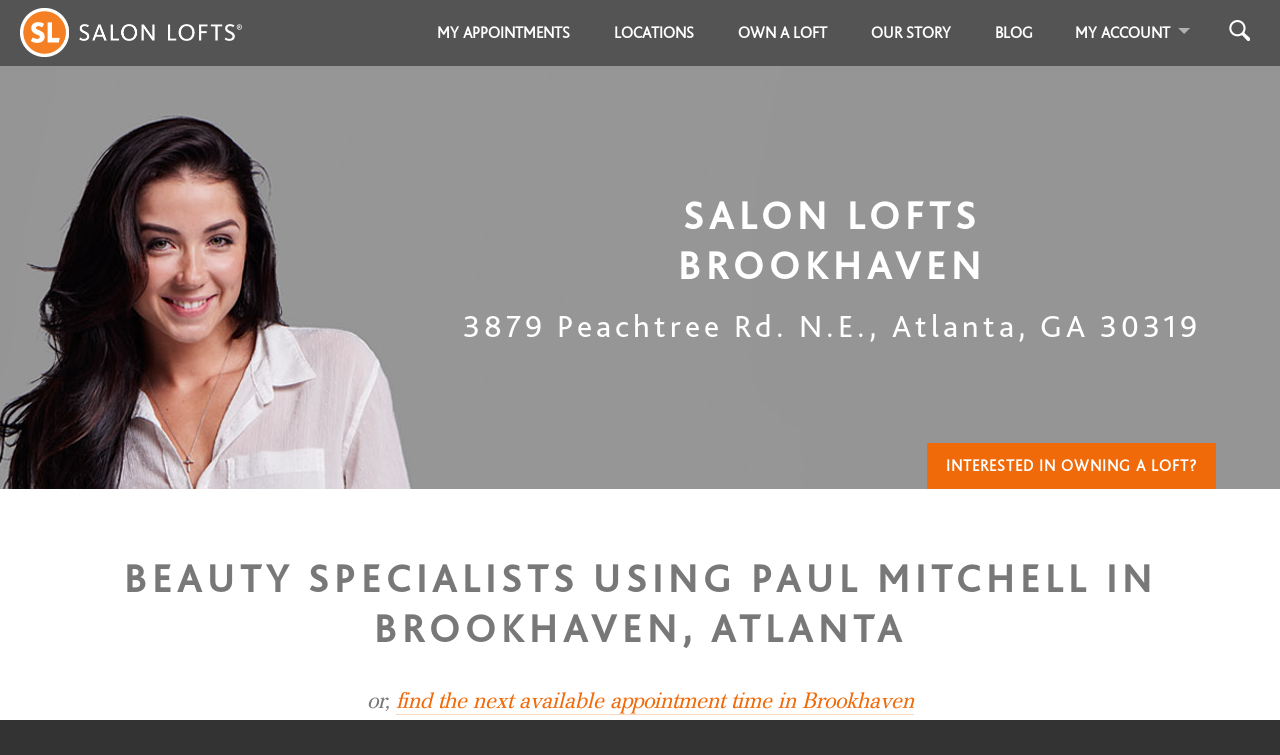

--- FILE ---
content_type: text/html; charset=utf-8
request_url: https://salonlofts.com/salons/brookhaven/using/paul_mitchell
body_size: 32737
content:
<!DOCTYPE html>
<html xml:lang='en' xmlns='http://www.w3.org/1999/xhtml'>
<head>
      <script>
        dataLayer = [{}];
      </script>

      <!-- Google Tag Manager -->
      <script>(function(w,d,s,l,i){w[l]=w[l]||[];w[l].push({'gtm.start':
      new Date().getTime(),event:'gtm.js'});var f=d.getElementsByTagName(s)[0],
      j=d.createElement(s),dl=l!='dataLayer'?'&l='+l:'';j.async=true;j.src=
      'https://www.googletagmanager.com/gtm.js?id='+i+dl;f.parentNode.insertBefore(j,f);
      })(window,document,'script','dataLayer','GTM-5F2K7GQ');</script>
      <!-- End Google Tag Manager -->

      <script>
        window.dataLayer = window.dataLayer || [];
        window.dataLayer.push({
          'event': 'pageview',
          'google_analytics_account_id': 'G-DGTVGH6GZS',
          
        });
      </script>

      <!-- Microsoft Ads Code -->
      <script>
        (function(w,d,t,r,u)
        {
          var f,n,i;
        w[u]=w[u]||[],f=function()
        {
          var o={ti:"97135835", enableAutoSpaTracking: true};
        o.q=w[u],w[u]=new UET(o),w[u].push("pageLoad")
        },
          n=d.createElement(t),n.src=r,n.async=1,n.onload=n.onreadystatechange=function()
        {
          var s=this.readyState;
        s&&s!=="loaded"&&s!=="complete"||(f(),n.onload=n.onreadystatechange=null)
        },
          i=d.getElementsByTagName(t)[0],i.parentNode.insertBefore(n,i)
        })
      (window,document,"script","//bat.bing.com/bat.js","uetq");
      </script>
      <!-- End Microsoft Ads Code -->


<meta content='text/html; charset=utf-8' http-equiv='content-type'>
<script>window.NREUM||(NREUM={});NREUM.info={"beacon":"bam.nr-data.net","errorBeacon":"bam.nr-data.net","licenseKey":"242d0a58bf","applicationID":"6659762","transactionName":"e19fF0AOD1lTQBcPVl5EbgxFDwZHRR1RDV1dSA==","queueTime":1,"applicationTime":153,"agent":""}</script>
<script>(window.NREUM||(NREUM={})).init={ajax:{deny_list:["bam.nr-data.net"]},feature_flags:["soft_nav"]};(window.NREUM||(NREUM={})).loader_config={xpid:"VQYGVV5TDhAGUlRbAAcF",licenseKey:"242d0a58bf",applicationID:"6659762",browserID:"6660056"};;/*! For license information please see nr-loader-full-1.308.0.min.js.LICENSE.txt */
(()=>{var e,t,r={384:(e,t,r)=>{"use strict";r.d(t,{NT:()=>a,US:()=>u,Zm:()=>o,bQ:()=>d,dV:()=>c,pV:()=>l});var n=r(6154),i=r(1863),s=r(1910);const a={beacon:"bam.nr-data.net",errorBeacon:"bam.nr-data.net"};function o(){return n.gm.NREUM||(n.gm.NREUM={}),void 0===n.gm.newrelic&&(n.gm.newrelic=n.gm.NREUM),n.gm.NREUM}function c(){let e=o();return e.o||(e.o={ST:n.gm.setTimeout,SI:n.gm.setImmediate||n.gm.setInterval,CT:n.gm.clearTimeout,XHR:n.gm.XMLHttpRequest,REQ:n.gm.Request,EV:n.gm.Event,PR:n.gm.Promise,MO:n.gm.MutationObserver,FETCH:n.gm.fetch,WS:n.gm.WebSocket},(0,s.i)(...Object.values(e.o))),e}function d(e,t){let r=o();r.initializedAgents??={},t.initializedAt={ms:(0,i.t)(),date:new Date},r.initializedAgents[e]=t}function u(e,t){o()[e]=t}function l(){return function(){let e=o();const t=e.info||{};e.info={beacon:a.beacon,errorBeacon:a.errorBeacon,...t}}(),function(){let e=o();const t=e.init||{};e.init={...t}}(),c(),function(){let e=o();const t=e.loader_config||{};e.loader_config={...t}}(),o()}},782:(e,t,r)=>{"use strict";r.d(t,{T:()=>n});const n=r(860).K7.pageViewTiming},860:(e,t,r)=>{"use strict";r.d(t,{$J:()=>u,K7:()=>c,P3:()=>d,XX:()=>i,Yy:()=>o,df:()=>s,qY:()=>n,v4:()=>a});const n="events",i="jserrors",s="browser/blobs",a="rum",o="browser/logs",c={ajax:"ajax",genericEvents:"generic_events",jserrors:i,logging:"logging",metrics:"metrics",pageAction:"page_action",pageViewEvent:"page_view_event",pageViewTiming:"page_view_timing",sessionReplay:"session_replay",sessionTrace:"session_trace",softNav:"soft_navigations",spa:"spa"},d={[c.pageViewEvent]:1,[c.pageViewTiming]:2,[c.metrics]:3,[c.jserrors]:4,[c.spa]:5,[c.ajax]:6,[c.sessionTrace]:7,[c.softNav]:8,[c.sessionReplay]:9,[c.logging]:10,[c.genericEvents]:11},u={[c.pageViewEvent]:a,[c.pageViewTiming]:n,[c.ajax]:n,[c.spa]:n,[c.softNav]:n,[c.metrics]:i,[c.jserrors]:i,[c.sessionTrace]:s,[c.sessionReplay]:s,[c.logging]:o,[c.genericEvents]:"ins"}},944:(e,t,r)=>{"use strict";r.d(t,{R:()=>i});var n=r(3241);function i(e,t){"function"==typeof console.debug&&(console.debug("New Relic Warning: https://github.com/newrelic/newrelic-browser-agent/blob/main/docs/warning-codes.md#".concat(e),t),(0,n.W)({agentIdentifier:null,drained:null,type:"data",name:"warn",feature:"warn",data:{code:e,secondary:t}}))}},993:(e,t,r)=>{"use strict";r.d(t,{A$:()=>s,ET:()=>a,TZ:()=>o,p_:()=>i});var n=r(860);const i={ERROR:"ERROR",WARN:"WARN",INFO:"INFO",DEBUG:"DEBUG",TRACE:"TRACE"},s={OFF:0,ERROR:1,WARN:2,INFO:3,DEBUG:4,TRACE:5},a="log",o=n.K7.logging},1541:(e,t,r)=>{"use strict";r.d(t,{U:()=>i,f:()=>n});const n={MFE:"MFE",BA:"BA"};function i(e,t){if(2!==t?.harvestEndpointVersion)return{};const r=t.agentRef.runtime.appMetadata.agents[0].entityGuid;return e?{"source.id":e.id,"source.name":e.name,"source.type":e.type,"parent.id":e.parent?.id||r,"parent.type":e.parent?.type||n.BA}:{"entity.guid":r,appId:t.agentRef.info.applicationID}}},1687:(e,t,r)=>{"use strict";r.d(t,{Ak:()=>d,Ze:()=>h,x3:()=>u});var n=r(3241),i=r(7836),s=r(3606),a=r(860),o=r(2646);const c={};function d(e,t){const r={staged:!1,priority:a.P3[t]||0};l(e),c[e].get(t)||c[e].set(t,r)}function u(e,t){e&&c[e]&&(c[e].get(t)&&c[e].delete(t),p(e,t,!1),c[e].size&&f(e))}function l(e){if(!e)throw new Error("agentIdentifier required");c[e]||(c[e]=new Map)}function h(e="",t="feature",r=!1){if(l(e),!e||!c[e].get(t)||r)return p(e,t);c[e].get(t).staged=!0,f(e)}function f(e){const t=Array.from(c[e]);t.every(([e,t])=>t.staged)&&(t.sort((e,t)=>e[1].priority-t[1].priority),t.forEach(([t])=>{c[e].delete(t),p(e,t)}))}function p(e,t,r=!0){const a=e?i.ee.get(e):i.ee,c=s.i.handlers;if(!a.aborted&&a.backlog&&c){if((0,n.W)({agentIdentifier:e,type:"lifecycle",name:"drain",feature:t}),r){const e=a.backlog[t],r=c[t];if(r){for(let t=0;e&&t<e.length;++t)g(e[t],r);Object.entries(r).forEach(([e,t])=>{Object.values(t||{}).forEach(t=>{t[0]?.on&&t[0]?.context()instanceof o.y&&t[0].on(e,t[1])})})}}a.isolatedBacklog||delete c[t],a.backlog[t]=null,a.emit("drain-"+t,[])}}function g(e,t){var r=e[1];Object.values(t[r]||{}).forEach(t=>{var r=e[0];if(t[0]===r){var n=t[1],i=e[3],s=e[2];n.apply(i,s)}})}},1738:(e,t,r)=>{"use strict";r.d(t,{U:()=>f,Y:()=>h});var n=r(3241),i=r(9908),s=r(1863),a=r(944),o=r(5701),c=r(3969),d=r(8362),u=r(860),l=r(4261);function h(e,t,r,s){const h=s||r;!h||h[e]&&h[e]!==d.d.prototype[e]||(h[e]=function(){(0,i.p)(c.xV,["API/"+e+"/called"],void 0,u.K7.metrics,r.ee),(0,n.W)({agentIdentifier:r.agentIdentifier,drained:!!o.B?.[r.agentIdentifier],type:"data",name:"api",feature:l.Pl+e,data:{}});try{return t.apply(this,arguments)}catch(e){(0,a.R)(23,e)}})}function f(e,t,r,n,a){const o=e.info;null===r?delete o.jsAttributes[t]:o.jsAttributes[t]=r,(a||null===r)&&(0,i.p)(l.Pl+n,[(0,s.t)(),t,r],void 0,"session",e.ee)}},1741:(e,t,r)=>{"use strict";r.d(t,{W:()=>s});var n=r(944),i=r(4261);class s{#e(e,...t){if(this[e]!==s.prototype[e])return this[e](...t);(0,n.R)(35,e)}addPageAction(e,t){return this.#e(i.hG,e,t)}register(e){return this.#e(i.eY,e)}recordCustomEvent(e,t){return this.#e(i.fF,e,t)}setPageViewName(e,t){return this.#e(i.Fw,e,t)}setCustomAttribute(e,t,r){return this.#e(i.cD,e,t,r)}noticeError(e,t){return this.#e(i.o5,e,t)}setUserId(e,t=!1){return this.#e(i.Dl,e,t)}setApplicationVersion(e){return this.#e(i.nb,e)}setErrorHandler(e){return this.#e(i.bt,e)}addRelease(e,t){return this.#e(i.k6,e,t)}log(e,t){return this.#e(i.$9,e,t)}start(){return this.#e(i.d3)}finished(e){return this.#e(i.BL,e)}recordReplay(){return this.#e(i.CH)}pauseReplay(){return this.#e(i.Tb)}addToTrace(e){return this.#e(i.U2,e)}setCurrentRouteName(e){return this.#e(i.PA,e)}interaction(e){return this.#e(i.dT,e)}wrapLogger(e,t,r){return this.#e(i.Wb,e,t,r)}measure(e,t){return this.#e(i.V1,e,t)}consent(e){return this.#e(i.Pv,e)}}},1863:(e,t,r)=>{"use strict";function n(){return Math.floor(performance.now())}r.d(t,{t:()=>n})},1910:(e,t,r)=>{"use strict";r.d(t,{i:()=>s});var n=r(944);const i=new Map;function s(...e){return e.every(e=>{if(i.has(e))return i.get(e);const t="function"==typeof e?e.toString():"",r=t.includes("[native code]"),s=t.includes("nrWrapper");return r||s||(0,n.R)(64,e?.name||t),i.set(e,r),r})}},2555:(e,t,r)=>{"use strict";r.d(t,{D:()=>o,f:()=>a});var n=r(384),i=r(8122);const s={beacon:n.NT.beacon,errorBeacon:n.NT.errorBeacon,licenseKey:void 0,applicationID:void 0,sa:void 0,queueTime:void 0,applicationTime:void 0,ttGuid:void 0,user:void 0,account:void 0,product:void 0,extra:void 0,jsAttributes:{},userAttributes:void 0,atts:void 0,transactionName:void 0,tNamePlain:void 0};function a(e){try{return!!e.licenseKey&&!!e.errorBeacon&&!!e.applicationID}catch(e){return!1}}const o=e=>(0,i.a)(e,s)},2614:(e,t,r)=>{"use strict";r.d(t,{BB:()=>a,H3:()=>n,g:()=>d,iL:()=>c,tS:()=>o,uh:()=>i,wk:()=>s});const n="NRBA",i="SESSION",s=144e5,a=18e5,o={STARTED:"session-started",PAUSE:"session-pause",RESET:"session-reset",RESUME:"session-resume",UPDATE:"session-update"},c={SAME_TAB:"same-tab",CROSS_TAB:"cross-tab"},d={OFF:0,FULL:1,ERROR:2}},2646:(e,t,r)=>{"use strict";r.d(t,{y:()=>n});class n{constructor(e){this.contextId=e}}},2843:(e,t,r)=>{"use strict";r.d(t,{G:()=>s,u:()=>i});var n=r(3878);function i(e,t=!1,r,i){(0,n.DD)("visibilitychange",function(){if(t)return void("hidden"===document.visibilityState&&e());e(document.visibilityState)},r,i)}function s(e,t,r){(0,n.sp)("pagehide",e,t,r)}},3241:(e,t,r)=>{"use strict";r.d(t,{W:()=>s});var n=r(6154);const i="newrelic";function s(e={}){try{n.gm.dispatchEvent(new CustomEvent(i,{detail:e}))}catch(e){}}},3304:(e,t,r)=>{"use strict";r.d(t,{A:()=>s});var n=r(7836);const i=()=>{const e=new WeakSet;return(t,r)=>{if("object"==typeof r&&null!==r){if(e.has(r))return;e.add(r)}return r}};function s(e){try{return JSON.stringify(e,i())??""}catch(e){try{n.ee.emit("internal-error",[e])}catch(e){}return""}}},3333:(e,t,r)=>{"use strict";r.d(t,{$v:()=>u,TZ:()=>n,Xh:()=>c,Zp:()=>i,kd:()=>d,mq:()=>o,nf:()=>a,qN:()=>s});const n=r(860).K7.genericEvents,i=["auxclick","click","copy","keydown","paste","scrollend"],s=["focus","blur"],a=4,o=1e3,c=2e3,d=["PageAction","UserAction","BrowserPerformance"],u={RESOURCES:"experimental.resources",REGISTER:"register"}},3434:(e,t,r)=>{"use strict";r.d(t,{Jt:()=>s,YM:()=>d});var n=r(7836),i=r(5607);const s="nr@original:".concat(i.W),a=50;var o=Object.prototype.hasOwnProperty,c=!1;function d(e,t){return e||(e=n.ee),r.inPlace=function(e,t,n,i,s){n||(n="");const a="-"===n.charAt(0);for(let o=0;o<t.length;o++){const c=t[o],d=e[c];l(d)||(e[c]=r(d,a?c+n:n,i,c,s))}},r.flag=s,r;function r(t,r,n,c,d){return l(t)?t:(r||(r=""),nrWrapper[s]=t,function(e,t,r){if(Object.defineProperty&&Object.keys)try{return Object.keys(e).forEach(function(r){Object.defineProperty(t,r,{get:function(){return e[r]},set:function(t){return e[r]=t,t}})}),t}catch(e){u([e],r)}for(var n in e)o.call(e,n)&&(t[n]=e[n])}(t,nrWrapper,e),nrWrapper);function nrWrapper(){var s,o,l,h;let f;try{o=this,s=[...arguments],l="function"==typeof n?n(s,o):n||{}}catch(t){u([t,"",[s,o,c],l],e)}i(r+"start",[s,o,c],l,d);const p=performance.now();let g;try{return h=t.apply(o,s),g=performance.now(),h}catch(e){throw g=performance.now(),i(r+"err",[s,o,e],l,d),f=e,f}finally{const e=g-p,t={start:p,end:g,duration:e,isLongTask:e>=a,methodName:c,thrownError:f};t.isLongTask&&i("long-task",[t,o],l,d),i(r+"end",[s,o,h],l,d)}}}function i(r,n,i,s){if(!c||t){var a=c;c=!0;try{e.emit(r,n,i,t,s)}catch(t){u([t,r,n,i],e)}c=a}}}function u(e,t){t||(t=n.ee);try{t.emit("internal-error",e)}catch(e){}}function l(e){return!(e&&"function"==typeof e&&e.apply&&!e[s])}},3606:(e,t,r)=>{"use strict";r.d(t,{i:()=>s});var n=r(9908);s.on=a;var i=s.handlers={};function s(e,t,r,s){a(s||n.d,i,e,t,r)}function a(e,t,r,i,s){s||(s="feature"),e||(e=n.d);var a=t[s]=t[s]||{};(a[r]=a[r]||[]).push([e,i])}},3738:(e,t,r)=>{"use strict";r.d(t,{He:()=>i,Kp:()=>o,Lc:()=>d,Rz:()=>u,TZ:()=>n,bD:()=>s,d3:()=>a,jx:()=>l,sl:()=>h,uP:()=>c});const n=r(860).K7.sessionTrace,i="bstResource",s="resource",a="-start",o="-end",c="fn"+a,d="fn"+o,u="pushState",l=1e3,h=3e4},3785:(e,t,r)=>{"use strict";r.d(t,{R:()=>c,b:()=>d});var n=r(9908),i=r(1863),s=r(860),a=r(3969),o=r(993);function c(e,t,r={},c=o.p_.INFO,d=!0,u,l=(0,i.t)()){(0,n.p)(a.xV,["API/logging/".concat(c.toLowerCase(),"/called")],void 0,s.K7.metrics,e),(0,n.p)(o.ET,[l,t,r,c,d,u],void 0,s.K7.logging,e)}function d(e){return"string"==typeof e&&Object.values(o.p_).some(t=>t===e.toUpperCase().trim())}},3878:(e,t,r)=>{"use strict";function n(e,t){return{capture:e,passive:!1,signal:t}}function i(e,t,r=!1,i){window.addEventListener(e,t,n(r,i))}function s(e,t,r=!1,i){document.addEventListener(e,t,n(r,i))}r.d(t,{DD:()=>s,jT:()=>n,sp:()=>i})},3969:(e,t,r)=>{"use strict";r.d(t,{TZ:()=>n,XG:()=>o,rs:()=>i,xV:()=>a,z_:()=>s});const n=r(860).K7.metrics,i="sm",s="cm",a="storeSupportabilityMetrics",o="storeEventMetrics"},4234:(e,t,r)=>{"use strict";r.d(t,{W:()=>s});var n=r(7836),i=r(1687);class s{constructor(e,t){this.agentIdentifier=e,this.ee=n.ee.get(e),this.featureName=t,this.blocked=!1}deregisterDrain(){(0,i.x3)(this.agentIdentifier,this.featureName)}}},4261:(e,t,r)=>{"use strict";r.d(t,{$9:()=>d,BL:()=>o,CH:()=>f,Dl:()=>w,Fw:()=>y,PA:()=>m,Pl:()=>n,Pv:()=>T,Tb:()=>l,U2:()=>s,V1:()=>E,Wb:()=>x,bt:()=>b,cD:()=>v,d3:()=>R,dT:()=>c,eY:()=>p,fF:()=>h,hG:()=>i,k6:()=>a,nb:()=>g,o5:()=>u});const n="api-",i="addPageAction",s="addToTrace",a="addRelease",o="finished",c="interaction",d="log",u="noticeError",l="pauseReplay",h="recordCustomEvent",f="recordReplay",p="register",g="setApplicationVersion",m="setCurrentRouteName",v="setCustomAttribute",b="setErrorHandler",y="setPageViewName",w="setUserId",R="start",x="wrapLogger",E="measure",T="consent"},5205:(e,t,r)=>{"use strict";r.d(t,{j:()=>S});var n=r(384),i=r(1741);var s=r(2555),a=r(3333);const o=e=>{if(!e||"string"!=typeof e)return!1;try{document.createDocumentFragment().querySelector(e)}catch{return!1}return!0};var c=r(2614),d=r(944),u=r(8122);const l="[data-nr-mask]",h=e=>(0,u.a)(e,(()=>{const e={feature_flags:[],experimental:{allow_registered_children:!1,resources:!1},mask_selector:"*",block_selector:"[data-nr-block]",mask_input_options:{color:!1,date:!1,"datetime-local":!1,email:!1,month:!1,number:!1,range:!1,search:!1,tel:!1,text:!1,time:!1,url:!1,week:!1,textarea:!1,select:!1,password:!0}};return{ajax:{deny_list:void 0,block_internal:!0,enabled:!0,autoStart:!0},api:{get allow_registered_children(){return e.feature_flags.includes(a.$v.REGISTER)||e.experimental.allow_registered_children},set allow_registered_children(t){e.experimental.allow_registered_children=t},duplicate_registered_data:!1},browser_consent_mode:{enabled:!1},distributed_tracing:{enabled:void 0,exclude_newrelic_header:void 0,cors_use_newrelic_header:void 0,cors_use_tracecontext_headers:void 0,allowed_origins:void 0},get feature_flags(){return e.feature_flags},set feature_flags(t){e.feature_flags=t},generic_events:{enabled:!0,autoStart:!0},harvest:{interval:30},jserrors:{enabled:!0,autoStart:!0},logging:{enabled:!0,autoStart:!0},metrics:{enabled:!0,autoStart:!0},obfuscate:void 0,page_action:{enabled:!0},page_view_event:{enabled:!0,autoStart:!0},page_view_timing:{enabled:!0,autoStart:!0},performance:{capture_marks:!1,capture_measures:!1,capture_detail:!0,resources:{get enabled(){return e.feature_flags.includes(a.$v.RESOURCES)||e.experimental.resources},set enabled(t){e.experimental.resources=t},asset_types:[],first_party_domains:[],ignore_newrelic:!0}},privacy:{cookies_enabled:!0},proxy:{assets:void 0,beacon:void 0},session:{expiresMs:c.wk,inactiveMs:c.BB},session_replay:{autoStart:!0,enabled:!1,preload:!1,sampling_rate:10,error_sampling_rate:100,collect_fonts:!1,inline_images:!1,fix_stylesheets:!0,mask_all_inputs:!0,get mask_text_selector(){return e.mask_selector},set mask_text_selector(t){o(t)?e.mask_selector="".concat(t,",").concat(l):""===t||null===t?e.mask_selector=l:(0,d.R)(5,t)},get block_class(){return"nr-block"},get ignore_class(){return"nr-ignore"},get mask_text_class(){return"nr-mask"},get block_selector(){return e.block_selector},set block_selector(t){o(t)?e.block_selector+=",".concat(t):""!==t&&(0,d.R)(6,t)},get mask_input_options(){return e.mask_input_options},set mask_input_options(t){t&&"object"==typeof t?e.mask_input_options={...t,password:!0}:(0,d.R)(7,t)}},session_trace:{enabled:!0,autoStart:!0},soft_navigations:{enabled:!0,autoStart:!0},spa:{enabled:!0,autoStart:!0},ssl:void 0,user_actions:{enabled:!0,elementAttributes:["id","className","tagName","type"]}}})());var f=r(6154),p=r(9324);let g=0;const m={buildEnv:p.F3,distMethod:p.Xs,version:p.xv,originTime:f.WN},v={consented:!1},b={appMetadata:{},get consented(){return this.session?.state?.consent||v.consented},set consented(e){v.consented=e},customTransaction:void 0,denyList:void 0,disabled:!1,harvester:void 0,isolatedBacklog:!1,isRecording:!1,loaderType:void 0,maxBytes:3e4,obfuscator:void 0,onerror:void 0,ptid:void 0,releaseIds:{},session:void 0,timeKeeper:void 0,registeredEntities:[],jsAttributesMetadata:{bytes:0},get harvestCount(){return++g}},y=e=>{const t=(0,u.a)(e,b),r=Object.keys(m).reduce((e,t)=>(e[t]={value:m[t],writable:!1,configurable:!0,enumerable:!0},e),{});return Object.defineProperties(t,r)};var w=r(5701);const R=e=>{const t=e.startsWith("http");e+="/",r.p=t?e:"https://"+e};var x=r(7836),E=r(3241);const T={accountID:void 0,trustKey:void 0,agentID:void 0,licenseKey:void 0,applicationID:void 0,xpid:void 0},A=e=>(0,u.a)(e,T),_=new Set;function S(e,t={},r,a){let{init:o,info:c,loader_config:d,runtime:u={},exposed:l=!0}=t;if(!c){const e=(0,n.pV)();o=e.init,c=e.info,d=e.loader_config}e.init=h(o||{}),e.loader_config=A(d||{}),c.jsAttributes??={},f.bv&&(c.jsAttributes.isWorker=!0),e.info=(0,s.D)(c);const p=e.init,g=[c.beacon,c.errorBeacon];_.has(e.agentIdentifier)||(p.proxy.assets&&(R(p.proxy.assets),g.push(p.proxy.assets)),p.proxy.beacon&&g.push(p.proxy.beacon),e.beacons=[...g],function(e){const t=(0,n.pV)();Object.getOwnPropertyNames(i.W.prototype).forEach(r=>{const n=i.W.prototype[r];if("function"!=typeof n||"constructor"===n)return;let s=t[r];e[r]&&!1!==e.exposed&&"micro-agent"!==e.runtime?.loaderType&&(t[r]=(...t)=>{const n=e[r](...t);return s?s(...t):n})})}(e),(0,n.US)("activatedFeatures",w.B)),u.denyList=[...p.ajax.deny_list||[],...p.ajax.block_internal?g:[]],u.ptid=e.agentIdentifier,u.loaderType=r,e.runtime=y(u),_.has(e.agentIdentifier)||(e.ee=x.ee.get(e.agentIdentifier),e.exposed=l,(0,E.W)({agentIdentifier:e.agentIdentifier,drained:!!w.B?.[e.agentIdentifier],type:"lifecycle",name:"initialize",feature:void 0,data:e.config})),_.add(e.agentIdentifier)}},5270:(e,t,r)=>{"use strict";r.d(t,{Aw:()=>a,SR:()=>s,rF:()=>o});var n=r(384),i=r(7767);function s(e){return!!(0,n.dV)().o.MO&&(0,i.V)(e)&&!0===e?.session_trace.enabled}function a(e){return!0===e?.session_replay.preload&&s(e)}function o(e,t){try{if("string"==typeof t?.type){if("password"===t.type.toLowerCase())return"*".repeat(e?.length||0);if(void 0!==t?.dataset?.nrUnmask||t?.classList?.contains("nr-unmask"))return e}}catch(e){}return"string"==typeof e?e.replace(/[\S]/g,"*"):"*".repeat(e?.length||0)}},5289:(e,t,r)=>{"use strict";r.d(t,{GG:()=>a,Qr:()=>c,sB:()=>o});var n=r(3878),i=r(6389);function s(){return"undefined"==typeof document||"complete"===document.readyState}function a(e,t){if(s())return e();const r=(0,i.J)(e),a=setInterval(()=>{s()&&(clearInterval(a),r())},500);(0,n.sp)("load",r,t)}function o(e){if(s())return e();(0,n.DD)("DOMContentLoaded",e)}function c(e){if(s())return e();(0,n.sp)("popstate",e)}},5607:(e,t,r)=>{"use strict";r.d(t,{W:()=>n});const n=(0,r(9566).bz)()},5701:(e,t,r)=>{"use strict";r.d(t,{B:()=>s,t:()=>a});var n=r(3241);const i=new Set,s={};function a(e,t){const r=t.agentIdentifier;s[r]??={},e&&"object"==typeof e&&(i.has(r)||(t.ee.emit("rumresp",[e]),s[r]=e,i.add(r),(0,n.W)({agentIdentifier:r,loaded:!0,drained:!0,type:"lifecycle",name:"load",feature:void 0,data:e})))}},6154:(e,t,r)=>{"use strict";r.d(t,{OF:()=>d,RI:()=>i,WN:()=>h,bv:()=>s,eN:()=>f,gm:()=>a,lR:()=>l,m:()=>c,mw:()=>o,sb:()=>u});var n=r(1863);const i="undefined"!=typeof window&&!!window.document,s="undefined"!=typeof WorkerGlobalScope&&("undefined"!=typeof self&&self instanceof WorkerGlobalScope&&self.navigator instanceof WorkerNavigator||"undefined"!=typeof globalThis&&globalThis instanceof WorkerGlobalScope&&globalThis.navigator instanceof WorkerNavigator),a=i?window:"undefined"!=typeof WorkerGlobalScope&&("undefined"!=typeof self&&self instanceof WorkerGlobalScope&&self||"undefined"!=typeof globalThis&&globalThis instanceof WorkerGlobalScope&&globalThis),o=Boolean("hidden"===a?.document?.visibilityState),c=""+a?.location,d=/iPad|iPhone|iPod/.test(a.navigator?.userAgent),u=d&&"undefined"==typeof SharedWorker,l=(()=>{const e=a.navigator?.userAgent?.match(/Firefox[/\s](\d+\.\d+)/);return Array.isArray(e)&&e.length>=2?+e[1]:0})(),h=Date.now()-(0,n.t)(),f=()=>"undefined"!=typeof PerformanceNavigationTiming&&a?.performance?.getEntriesByType("navigation")?.[0]?.responseStart},6344:(e,t,r)=>{"use strict";r.d(t,{BB:()=>u,Qb:()=>l,TZ:()=>i,Ug:()=>a,Vh:()=>s,_s:()=>o,bc:()=>d,yP:()=>c});var n=r(2614);const i=r(860).K7.sessionReplay,s="errorDuringReplay",a=.12,o={DomContentLoaded:0,Load:1,FullSnapshot:2,IncrementalSnapshot:3,Meta:4,Custom:5},c={[n.g.ERROR]:15e3,[n.g.FULL]:3e5,[n.g.OFF]:0},d={RESET:{message:"Session was reset",sm:"Reset"},IMPORT:{message:"Recorder failed to import",sm:"Import"},TOO_MANY:{message:"429: Too Many Requests",sm:"Too-Many"},TOO_BIG:{message:"Payload was too large",sm:"Too-Big"},CROSS_TAB:{message:"Session Entity was set to OFF on another tab",sm:"Cross-Tab"},ENTITLEMENTS:{message:"Session Replay is not allowed and will not be started",sm:"Entitlement"}},u=5e3,l={API:"api",RESUME:"resume",SWITCH_TO_FULL:"switchToFull",INITIALIZE:"initialize",PRELOAD:"preload"}},6389:(e,t,r)=>{"use strict";function n(e,t=500,r={}){const n=r?.leading||!1;let i;return(...r)=>{n&&void 0===i&&(e.apply(this,r),i=setTimeout(()=>{i=clearTimeout(i)},t)),n||(clearTimeout(i),i=setTimeout(()=>{e.apply(this,r)},t))}}function i(e){let t=!1;return(...r)=>{t||(t=!0,e.apply(this,r))}}r.d(t,{J:()=>i,s:()=>n})},6630:(e,t,r)=>{"use strict";r.d(t,{T:()=>n});const n=r(860).K7.pageViewEvent},6774:(e,t,r)=>{"use strict";r.d(t,{T:()=>n});const n=r(860).K7.jserrors},7295:(e,t,r)=>{"use strict";r.d(t,{Xv:()=>a,gX:()=>i,iW:()=>s});var n=[];function i(e){if(!e||s(e))return!1;if(0===n.length)return!0;if("*"===n[0].hostname)return!1;for(var t=0;t<n.length;t++){var r=n[t];if(r.hostname.test(e.hostname)&&r.pathname.test(e.pathname))return!1}return!0}function s(e){return void 0===e.hostname}function a(e){if(n=[],e&&e.length)for(var t=0;t<e.length;t++){let r=e[t];if(!r)continue;if("*"===r)return void(n=[{hostname:"*"}]);0===r.indexOf("http://")?r=r.substring(7):0===r.indexOf("https://")&&(r=r.substring(8));const i=r.indexOf("/");let s,a;i>0?(s=r.substring(0,i),a=r.substring(i)):(s=r,a="*");let[c]=s.split(":");n.push({hostname:o(c),pathname:o(a,!0)})}}function o(e,t=!1){const r=e.replace(/[.+?^${}()|[\]\\]/g,e=>"\\"+e).replace(/\*/g,".*?");return new RegExp((t?"^":"")+r+"$")}},7485:(e,t,r)=>{"use strict";r.d(t,{D:()=>i});var n=r(6154);function i(e){if(0===(e||"").indexOf("data:"))return{protocol:"data"};try{const t=new URL(e,location.href),r={port:t.port,hostname:t.hostname,pathname:t.pathname,search:t.search,protocol:t.protocol.slice(0,t.protocol.indexOf(":")),sameOrigin:t.protocol===n.gm?.location?.protocol&&t.host===n.gm?.location?.host};return r.port&&""!==r.port||("http:"===t.protocol&&(r.port="80"),"https:"===t.protocol&&(r.port="443")),r.pathname&&""!==r.pathname?r.pathname.startsWith("/")||(r.pathname="/".concat(r.pathname)):r.pathname="/",r}catch(e){return{}}}},7699:(e,t,r)=>{"use strict";r.d(t,{It:()=>s,KC:()=>o,No:()=>i,qh:()=>a});var n=r(860);const i=16e3,s=1e6,a="SESSION_ERROR",o={[n.K7.logging]:!0,[n.K7.genericEvents]:!1,[n.K7.jserrors]:!1,[n.K7.ajax]:!1}},7767:(e,t,r)=>{"use strict";r.d(t,{V:()=>i});var n=r(6154);const i=e=>n.RI&&!0===e?.privacy.cookies_enabled},7836:(e,t,r)=>{"use strict";r.d(t,{P:()=>o,ee:()=>c});var n=r(384),i=r(8990),s=r(2646),a=r(5607);const o="nr@context:".concat(a.W),c=function e(t,r){var n={},a={},u={},l=!1;try{l=16===r.length&&d.initializedAgents?.[r]?.runtime.isolatedBacklog}catch(e){}var h={on:p,addEventListener:p,removeEventListener:function(e,t){var r=n[e];if(!r)return;for(var i=0;i<r.length;i++)r[i]===t&&r.splice(i,1)},emit:function(e,r,n,i,s){!1!==s&&(s=!0);if(c.aborted&&!i)return;t&&s&&t.emit(e,r,n);var o=f(n);g(e).forEach(e=>{e.apply(o,r)});var d=v()[a[e]];d&&d.push([h,e,r,o]);return o},get:m,listeners:g,context:f,buffer:function(e,t){const r=v();if(t=t||"feature",h.aborted)return;Object.entries(e||{}).forEach(([e,n])=>{a[n]=t,t in r||(r[t]=[])})},abort:function(){h._aborted=!0,Object.keys(h.backlog).forEach(e=>{delete h.backlog[e]})},isBuffering:function(e){return!!v()[a[e]]},debugId:r,backlog:l?{}:t&&"object"==typeof t.backlog?t.backlog:{},isolatedBacklog:l};return Object.defineProperty(h,"aborted",{get:()=>{let e=h._aborted||!1;return e||(t&&(e=t.aborted),e)}}),h;function f(e){return e&&e instanceof s.y?e:e?(0,i.I)(e,o,()=>new s.y(o)):new s.y(o)}function p(e,t){n[e]=g(e).concat(t)}function g(e){return n[e]||[]}function m(t){return u[t]=u[t]||e(h,t)}function v(){return h.backlog}}(void 0,"globalEE"),d=(0,n.Zm)();d.ee||(d.ee=c)},8122:(e,t,r)=>{"use strict";r.d(t,{a:()=>i});var n=r(944);function i(e,t){try{if(!e||"object"!=typeof e)return(0,n.R)(3);if(!t||"object"!=typeof t)return(0,n.R)(4);const r=Object.create(Object.getPrototypeOf(t),Object.getOwnPropertyDescriptors(t)),s=0===Object.keys(r).length?e:r;for(let a in s)if(void 0!==e[a])try{if(null===e[a]){r[a]=null;continue}Array.isArray(e[a])&&Array.isArray(t[a])?r[a]=Array.from(new Set([...e[a],...t[a]])):"object"==typeof e[a]&&"object"==typeof t[a]?r[a]=i(e[a],t[a]):r[a]=e[a]}catch(e){r[a]||(0,n.R)(1,e)}return r}catch(e){(0,n.R)(2,e)}}},8139:(e,t,r)=>{"use strict";r.d(t,{u:()=>h});var n=r(7836),i=r(3434),s=r(8990),a=r(6154);const o={},c=a.gm.XMLHttpRequest,d="addEventListener",u="removeEventListener",l="nr@wrapped:".concat(n.P);function h(e){var t=function(e){return(e||n.ee).get("events")}(e);if(o[t.debugId]++)return t;o[t.debugId]=1;var r=(0,i.YM)(t,!0);function h(e){r.inPlace(e,[d,u],"-",p)}function p(e,t){return e[1]}return"getPrototypeOf"in Object&&(a.RI&&f(document,h),c&&f(c.prototype,h),f(a.gm,h)),t.on(d+"-start",function(e,t){var n=e[1];if(null!==n&&("function"==typeof n||"object"==typeof n)&&"newrelic"!==e[0]){var i=(0,s.I)(n,l,function(){var e={object:function(){if("function"!=typeof n.handleEvent)return;return n.handleEvent.apply(n,arguments)},function:n}[typeof n];return e?r(e,"fn-",null,e.name||"anonymous"):n});this.wrapped=e[1]=i}}),t.on(u+"-start",function(e){e[1]=this.wrapped||e[1]}),t}function f(e,t,...r){let n=e;for(;"object"==typeof n&&!Object.prototype.hasOwnProperty.call(n,d);)n=Object.getPrototypeOf(n);n&&t(n,...r)}},8362:(e,t,r)=>{"use strict";r.d(t,{d:()=>s});var n=r(9566),i=r(1741);class s extends i.W{agentIdentifier=(0,n.LA)(16)}},8374:(e,t,r)=>{r.nc=(()=>{try{return document?.currentScript?.nonce}catch(e){}return""})()},8990:(e,t,r)=>{"use strict";r.d(t,{I:()=>i});var n=Object.prototype.hasOwnProperty;function i(e,t,r){if(n.call(e,t))return e[t];var i=r();if(Object.defineProperty&&Object.keys)try{return Object.defineProperty(e,t,{value:i,writable:!0,enumerable:!1}),i}catch(e){}return e[t]=i,i}},9119:(e,t,r)=>{"use strict";r.d(t,{L:()=>s});var n=/([^?#]*)[^#]*(#[^?]*|$).*/,i=/([^?#]*)().*/;function s(e,t){return e?e.replace(t?n:i,"$1$2"):e}},9300:(e,t,r)=>{"use strict";r.d(t,{T:()=>n});const n=r(860).K7.ajax},9324:(e,t,r)=>{"use strict";r.d(t,{AJ:()=>a,F3:()=>i,Xs:()=>s,Yq:()=>o,xv:()=>n});const n="1.308.0",i="PROD",s="CDN",a="@newrelic/rrweb",o="1.0.1"},9566:(e,t,r)=>{"use strict";r.d(t,{LA:()=>o,ZF:()=>c,bz:()=>a,el:()=>d});var n=r(6154);const i="xxxxxxxx-xxxx-4xxx-yxxx-xxxxxxxxxxxx";function s(e,t){return e?15&e[t]:16*Math.random()|0}function a(){const e=n.gm?.crypto||n.gm?.msCrypto;let t,r=0;return e&&e.getRandomValues&&(t=e.getRandomValues(new Uint8Array(30))),i.split("").map(e=>"x"===e?s(t,r++).toString(16):"y"===e?(3&s()|8).toString(16):e).join("")}function o(e){const t=n.gm?.crypto||n.gm?.msCrypto;let r,i=0;t&&t.getRandomValues&&(r=t.getRandomValues(new Uint8Array(e)));const a=[];for(var o=0;o<e;o++)a.push(s(r,i++).toString(16));return a.join("")}function c(){return o(16)}function d(){return o(32)}},9908:(e,t,r)=>{"use strict";r.d(t,{d:()=>n,p:()=>i});var n=r(7836).ee.get("handle");function i(e,t,r,i,s){s?(s.buffer([e],i),s.emit(e,t,r)):(n.buffer([e],i),n.emit(e,t,r))}}},n={};function i(e){var t=n[e];if(void 0!==t)return t.exports;var s=n[e]={exports:{}};return r[e](s,s.exports,i),s.exports}i.m=r,i.d=(e,t)=>{for(var r in t)i.o(t,r)&&!i.o(e,r)&&Object.defineProperty(e,r,{enumerable:!0,get:t[r]})},i.f={},i.e=e=>Promise.all(Object.keys(i.f).reduce((t,r)=>(i.f[r](e,t),t),[])),i.u=e=>({95:"nr-full-compressor",222:"nr-full-recorder",891:"nr-full"}[e]+"-1.308.0.min.js"),i.o=(e,t)=>Object.prototype.hasOwnProperty.call(e,t),e={},t="NRBA-1.308.0.PROD:",i.l=(r,n,s,a)=>{if(e[r])e[r].push(n);else{var o,c;if(void 0!==s)for(var d=document.getElementsByTagName("script"),u=0;u<d.length;u++){var l=d[u];if(l.getAttribute("src")==r||l.getAttribute("data-webpack")==t+s){o=l;break}}if(!o){c=!0;var h={891:"sha512-fcveNDcpRQS9OweGhN4uJe88Qmg+EVyH6j/wngwL2Le0m7LYyz7q+JDx7KBxsdDF4TaPVsSmHg12T3pHwdLa7w==",222:"sha512-O8ZzdvgB4fRyt7k2Qrr4STpR+tCA2mcQEig6/dP3rRy9uEx1CTKQ6cQ7Src0361y7xS434ua+zIPo265ZpjlEg==",95:"sha512-jDWejat/6/UDex/9XjYoPPmpMPuEvBCSuCg/0tnihjbn5bh9mP3An0NzFV9T5Tc+3kKhaXaZA8UIKPAanD2+Gw=="};(o=document.createElement("script")).charset="utf-8",i.nc&&o.setAttribute("nonce",i.nc),o.setAttribute("data-webpack",t+s),o.src=r,0!==o.src.indexOf(window.location.origin+"/")&&(o.crossOrigin="anonymous"),h[a]&&(o.integrity=h[a])}e[r]=[n];var f=(t,n)=>{o.onerror=o.onload=null,clearTimeout(p);var i=e[r];if(delete e[r],o.parentNode&&o.parentNode.removeChild(o),i&&i.forEach(e=>e(n)),t)return t(n)},p=setTimeout(f.bind(null,void 0,{type:"timeout",target:o}),12e4);o.onerror=f.bind(null,o.onerror),o.onload=f.bind(null,o.onload),c&&document.head.appendChild(o)}},i.r=e=>{"undefined"!=typeof Symbol&&Symbol.toStringTag&&Object.defineProperty(e,Symbol.toStringTag,{value:"Module"}),Object.defineProperty(e,"__esModule",{value:!0})},i.p="https://js-agent.newrelic.com/",(()=>{var e={85:0,959:0};i.f.j=(t,r)=>{var n=i.o(e,t)?e[t]:void 0;if(0!==n)if(n)r.push(n[2]);else{var s=new Promise((r,i)=>n=e[t]=[r,i]);r.push(n[2]=s);var a=i.p+i.u(t),o=new Error;i.l(a,r=>{if(i.o(e,t)&&(0!==(n=e[t])&&(e[t]=void 0),n)){var s=r&&("load"===r.type?"missing":r.type),a=r&&r.target&&r.target.src;o.message="Loading chunk "+t+" failed: ("+s+": "+a+")",o.name="ChunkLoadError",o.type=s,o.request=a,n[1](o)}},"chunk-"+t,t)}};var t=(t,r)=>{var n,s,[a,o,c]=r,d=0;if(a.some(t=>0!==e[t])){for(n in o)i.o(o,n)&&(i.m[n]=o[n]);if(c)c(i)}for(t&&t(r);d<a.length;d++)s=a[d],i.o(e,s)&&e[s]&&e[s][0](),e[s]=0},r=self["webpackChunk:NRBA-1.308.0.PROD"]=self["webpackChunk:NRBA-1.308.0.PROD"]||[];r.forEach(t.bind(null,0)),r.push=t.bind(null,r.push.bind(r))})(),(()=>{"use strict";i(8374);var e=i(8362),t=i(860);const r=Object.values(t.K7);var n=i(5205);var s=i(9908),a=i(1863),o=i(4261),c=i(1738);var d=i(1687),u=i(4234),l=i(5289),h=i(6154),f=i(944),p=i(5270),g=i(7767),m=i(6389),v=i(7699);class b extends u.W{constructor(e,t){super(e.agentIdentifier,t),this.agentRef=e,this.abortHandler=void 0,this.featAggregate=void 0,this.loadedSuccessfully=void 0,this.onAggregateImported=new Promise(e=>{this.loadedSuccessfully=e}),this.deferred=Promise.resolve(),!1===e.init[this.featureName].autoStart?this.deferred=new Promise((t,r)=>{this.ee.on("manual-start-all",(0,m.J)(()=>{(0,d.Ak)(e.agentIdentifier,this.featureName),t()}))}):(0,d.Ak)(e.agentIdentifier,t)}importAggregator(e,t,r={}){if(this.featAggregate)return;const n=async()=>{let n;await this.deferred;try{if((0,g.V)(e.init)){const{setupAgentSession:t}=await i.e(891).then(i.bind(i,8766));n=t(e)}}catch(e){(0,f.R)(20,e),this.ee.emit("internal-error",[e]),(0,s.p)(v.qh,[e],void 0,this.featureName,this.ee)}try{if(!this.#t(this.featureName,n,e.init))return(0,d.Ze)(this.agentIdentifier,this.featureName),void this.loadedSuccessfully(!1);const{Aggregate:i}=await t();this.featAggregate=new i(e,r),e.runtime.harvester.initializedAggregates.push(this.featAggregate),this.loadedSuccessfully(!0)}catch(e){(0,f.R)(34,e),this.abortHandler?.(),(0,d.Ze)(this.agentIdentifier,this.featureName,!0),this.loadedSuccessfully(!1),this.ee&&this.ee.abort()}};h.RI?(0,l.GG)(()=>n(),!0):n()}#t(e,r,n){if(this.blocked)return!1;switch(e){case t.K7.sessionReplay:return(0,p.SR)(n)&&!!r;case t.K7.sessionTrace:return!!r;default:return!0}}}var y=i(6630),w=i(2614),R=i(3241);class x extends b{static featureName=y.T;constructor(e){var t;super(e,y.T),this.setupInspectionEvents(e.agentIdentifier),t=e,(0,c.Y)(o.Fw,function(e,r){"string"==typeof e&&("/"!==e.charAt(0)&&(e="/"+e),t.runtime.customTransaction=(r||"http://custom.transaction")+e,(0,s.p)(o.Pl+o.Fw,[(0,a.t)()],void 0,void 0,t.ee))},t),this.importAggregator(e,()=>i.e(891).then(i.bind(i,3718)))}setupInspectionEvents(e){const t=(t,r)=>{t&&(0,R.W)({agentIdentifier:e,timeStamp:t.timeStamp,loaded:"complete"===t.target.readyState,type:"window",name:r,data:t.target.location+""})};(0,l.sB)(e=>{t(e,"DOMContentLoaded")}),(0,l.GG)(e=>{t(e,"load")}),(0,l.Qr)(e=>{t(e,"navigate")}),this.ee.on(w.tS.UPDATE,(t,r)=>{(0,R.W)({agentIdentifier:e,type:"lifecycle",name:"session",data:r})})}}var E=i(384);class T extends e.d{constructor(e){var t;(super(),h.gm)?(this.features={},(0,E.bQ)(this.agentIdentifier,this),this.desiredFeatures=new Set(e.features||[]),this.desiredFeatures.add(x),(0,n.j)(this,e,e.loaderType||"agent"),t=this,(0,c.Y)(o.cD,function(e,r,n=!1){if("string"==typeof e){if(["string","number","boolean"].includes(typeof r)||null===r)return(0,c.U)(t,e,r,o.cD,n);(0,f.R)(40,typeof r)}else(0,f.R)(39,typeof e)},t),function(e){(0,c.Y)(o.Dl,function(t,r=!1){if("string"!=typeof t&&null!==t)return void(0,f.R)(41,typeof t);const n=e.info.jsAttributes["enduser.id"];r&&null!=n&&n!==t?(0,s.p)(o.Pl+"setUserIdAndResetSession",[t],void 0,"session",e.ee):(0,c.U)(e,"enduser.id",t,o.Dl,!0)},e)}(this),function(e){(0,c.Y)(o.nb,function(t){if("string"==typeof t||null===t)return(0,c.U)(e,"application.version",t,o.nb,!1);(0,f.R)(42,typeof t)},e)}(this),function(e){(0,c.Y)(o.d3,function(){e.ee.emit("manual-start-all")},e)}(this),function(e){(0,c.Y)(o.Pv,function(t=!0){if("boolean"==typeof t){if((0,s.p)(o.Pl+o.Pv,[t],void 0,"session",e.ee),e.runtime.consented=t,t){const t=e.features.page_view_event;t.onAggregateImported.then(e=>{const r=t.featAggregate;e&&!r.sentRum&&r.sendRum()})}}else(0,f.R)(65,typeof t)},e)}(this),this.run()):(0,f.R)(21)}get config(){return{info:this.info,init:this.init,loader_config:this.loader_config,runtime:this.runtime}}get api(){return this}run(){try{const e=function(e){const t={};return r.forEach(r=>{t[r]=!!e[r]?.enabled}),t}(this.init),n=[...this.desiredFeatures];n.sort((e,r)=>t.P3[e.featureName]-t.P3[r.featureName]),n.forEach(r=>{if(!e[r.featureName]&&r.featureName!==t.K7.pageViewEvent)return;if(r.featureName===t.K7.spa)return void(0,f.R)(67);const n=function(e){switch(e){case t.K7.ajax:return[t.K7.jserrors];case t.K7.sessionTrace:return[t.K7.ajax,t.K7.pageViewEvent];case t.K7.sessionReplay:return[t.K7.sessionTrace];case t.K7.pageViewTiming:return[t.K7.pageViewEvent];default:return[]}}(r.featureName).filter(e=>!(e in this.features));n.length>0&&(0,f.R)(36,{targetFeature:r.featureName,missingDependencies:n}),this.features[r.featureName]=new r(this)})}catch(e){(0,f.R)(22,e);for(const e in this.features)this.features[e].abortHandler?.();const t=(0,E.Zm)();delete t.initializedAgents[this.agentIdentifier]?.features,delete this.sharedAggregator;return t.ee.get(this.agentIdentifier).abort(),!1}}}var A=i(2843),_=i(782);class S extends b{static featureName=_.T;constructor(e){super(e,_.T),h.RI&&((0,A.u)(()=>(0,s.p)("docHidden",[(0,a.t)()],void 0,_.T,this.ee),!0),(0,A.G)(()=>(0,s.p)("winPagehide",[(0,a.t)()],void 0,_.T,this.ee)),this.importAggregator(e,()=>i.e(891).then(i.bind(i,9018))))}}var O=i(3969);class I extends b{static featureName=O.TZ;constructor(e){super(e,O.TZ),h.RI&&document.addEventListener("securitypolicyviolation",e=>{(0,s.p)(O.xV,["Generic/CSPViolation/Detected"],void 0,this.featureName,this.ee)}),this.importAggregator(e,()=>i.e(891).then(i.bind(i,6555)))}}var P=i(6774),k=i(3878),N=i(3304);class D{constructor(e,t,r,n,i){this.name="UncaughtError",this.message="string"==typeof e?e:(0,N.A)(e),this.sourceURL=t,this.line=r,this.column=n,this.__newrelic=i}}function j(e){return M(e)?e:new D(void 0!==e?.message?e.message:e,e?.filename||e?.sourceURL,e?.lineno||e?.line,e?.colno||e?.col,e?.__newrelic,e?.cause)}function C(e){const t="Unhandled Promise Rejection: ";if(!e?.reason)return;if(M(e.reason)){try{e.reason.message.startsWith(t)||(e.reason.message=t+e.reason.message)}catch(e){}return j(e.reason)}const r=j(e.reason);return(r.message||"").startsWith(t)||(r.message=t+r.message),r}function L(e){if(e.error instanceof SyntaxError&&!/:\d+$/.test(e.error.stack?.trim())){const t=new D(e.message,e.filename,e.lineno,e.colno,e.error.__newrelic,e.cause);return t.name=SyntaxError.name,t}return M(e.error)?e.error:j(e)}function M(e){return e instanceof Error&&!!e.stack}function B(e,r,n,i,o=(0,a.t)()){"string"==typeof e&&(e=new Error(e)),(0,s.p)("err",[e,o,!1,r,n.runtime.isRecording,void 0,i],void 0,t.K7.jserrors,n.ee),(0,s.p)("uaErr",[],void 0,t.K7.genericEvents,n.ee)}var H=i(1541),K=i(993),W=i(3785);function U(e,{customAttributes:t={},level:r=K.p_.INFO}={},n,i,s=(0,a.t)()){(0,W.R)(n.ee,e,t,r,!1,i,s)}function F(e,r,n,i,c=(0,a.t)()){(0,s.p)(o.Pl+o.hG,[c,e,r,i],void 0,t.K7.genericEvents,n.ee)}function V(e,r,n,i,c=(0,a.t)()){const{start:d,end:u,customAttributes:l}=r||{},h={customAttributes:l||{}};if("object"!=typeof h.customAttributes||"string"!=typeof e||0===e.length)return void(0,f.R)(57);const p=(e,t)=>null==e?t:"number"==typeof e?e:e instanceof PerformanceMark?e.startTime:Number.NaN;if(h.start=p(d,0),h.end=p(u,c),Number.isNaN(h.start)||Number.isNaN(h.end))(0,f.R)(57);else{if(h.duration=h.end-h.start,!(h.duration<0))return(0,s.p)(o.Pl+o.V1,[h,e,i],void 0,t.K7.genericEvents,n.ee),h;(0,f.R)(58)}}function z(e,r={},n,i,c=(0,a.t)()){(0,s.p)(o.Pl+o.fF,[c,e,r,i],void 0,t.K7.genericEvents,n.ee)}function G(e){(0,c.Y)(o.eY,function(t){return Y(e,t)},e)}function Y(e,r,n){(0,f.R)(54,"newrelic.register"),r||={},r.type=H.f.MFE,r.licenseKey||=e.info.licenseKey,r.blocked=!1,r.parent=n||{},Array.isArray(r.tags)||(r.tags=[]);const i={};r.tags.forEach(e=>{"name"!==e&&"id"!==e&&(i["source.".concat(e)]=!0)}),r.isolated??=!0;let o=()=>{};const c=e.runtime.registeredEntities;if(!r.isolated){const e=c.find(({metadata:{target:{id:e}}})=>e===r.id&&!r.isolated);if(e)return e}const d=e=>{r.blocked=!0,o=e};function u(e){return"string"==typeof e&&!!e.trim()&&e.trim().length<501||"number"==typeof e}e.init.api.allow_registered_children||d((0,m.J)(()=>(0,f.R)(55))),u(r.id)&&u(r.name)||d((0,m.J)(()=>(0,f.R)(48,r)));const l={addPageAction:(t,n={})=>g(F,[t,{...i,...n},e],r),deregister:()=>{d((0,m.J)(()=>(0,f.R)(68)))},log:(t,n={})=>g(U,[t,{...n,customAttributes:{...i,...n.customAttributes||{}}},e],r),measure:(t,n={})=>g(V,[t,{...n,customAttributes:{...i,...n.customAttributes||{}}},e],r),noticeError:(t,n={})=>g(B,[t,{...i,...n},e],r),register:(t={})=>g(Y,[e,t],l.metadata.target),recordCustomEvent:(t,n={})=>g(z,[t,{...i,...n},e],r),setApplicationVersion:e=>p("application.version",e),setCustomAttribute:(e,t)=>p(e,t),setUserId:e=>p("enduser.id",e),metadata:{customAttributes:i,target:r}},h=()=>(r.blocked&&o(),r.blocked);h()||c.push(l);const p=(e,t)=>{h()||(i[e]=t)},g=(r,n,i)=>{if(h())return;const o=(0,a.t)();(0,s.p)(O.xV,["API/register/".concat(r.name,"/called")],void 0,t.K7.metrics,e.ee);try{if(e.init.api.duplicate_registered_data&&"register"!==r.name){let e=n;if(n[1]instanceof Object){const t={"child.id":i.id,"child.type":i.type};e="customAttributes"in n[1]?[n[0],{...n[1],customAttributes:{...n[1].customAttributes,...t}},...n.slice(2)]:[n[0],{...n[1],...t},...n.slice(2)]}r(...e,void 0,o)}return r(...n,i,o)}catch(e){(0,f.R)(50,e)}};return l}class q extends b{static featureName=P.T;constructor(e){var t;super(e,P.T),t=e,(0,c.Y)(o.o5,(e,r)=>B(e,r,t),t),function(e){(0,c.Y)(o.bt,function(t){e.runtime.onerror=t},e)}(e),function(e){let t=0;(0,c.Y)(o.k6,function(e,r){++t>10||(this.runtime.releaseIds[e.slice(-200)]=(""+r).slice(-200))},e)}(e),G(e);try{this.removeOnAbort=new AbortController}catch(e){}this.ee.on("internal-error",(t,r)=>{this.abortHandler&&(0,s.p)("ierr",[j(t),(0,a.t)(),!0,{},e.runtime.isRecording,r],void 0,this.featureName,this.ee)}),h.gm.addEventListener("unhandledrejection",t=>{this.abortHandler&&(0,s.p)("err",[C(t),(0,a.t)(),!1,{unhandledPromiseRejection:1},e.runtime.isRecording],void 0,this.featureName,this.ee)},(0,k.jT)(!1,this.removeOnAbort?.signal)),h.gm.addEventListener("error",t=>{this.abortHandler&&(0,s.p)("err",[L(t),(0,a.t)(),!1,{},e.runtime.isRecording],void 0,this.featureName,this.ee)},(0,k.jT)(!1,this.removeOnAbort?.signal)),this.abortHandler=this.#r,this.importAggregator(e,()=>i.e(891).then(i.bind(i,2176)))}#r(){this.removeOnAbort?.abort(),this.abortHandler=void 0}}var Z=i(8990);let X=1;function J(e){const t=typeof e;return!e||"object"!==t&&"function"!==t?-1:e===h.gm?0:(0,Z.I)(e,"nr@id",function(){return X++})}function Q(e){if("string"==typeof e&&e.length)return e.length;if("object"==typeof e){if("undefined"!=typeof ArrayBuffer&&e instanceof ArrayBuffer&&e.byteLength)return e.byteLength;if("undefined"!=typeof Blob&&e instanceof Blob&&e.size)return e.size;if(!("undefined"!=typeof FormData&&e instanceof FormData))try{return(0,N.A)(e).length}catch(e){return}}}var ee=i(8139),te=i(7836),re=i(3434);const ne={},ie=["open","send"];function se(e){var t=e||te.ee;const r=function(e){return(e||te.ee).get("xhr")}(t);if(void 0===h.gm.XMLHttpRequest)return r;if(ne[r.debugId]++)return r;ne[r.debugId]=1,(0,ee.u)(t);var n=(0,re.YM)(r),i=h.gm.XMLHttpRequest,s=h.gm.MutationObserver,a=h.gm.Promise,o=h.gm.setInterval,c="readystatechange",d=["onload","onerror","onabort","onloadstart","onloadend","onprogress","ontimeout"],u=[],l=h.gm.XMLHttpRequest=function(e){const t=new i(e),s=r.context(t);try{r.emit("new-xhr",[t],s),t.addEventListener(c,(a=s,function(){var e=this;e.readyState>3&&!a.resolved&&(a.resolved=!0,r.emit("xhr-resolved",[],e)),n.inPlace(e,d,"fn-",y)}),(0,k.jT)(!1))}catch(e){(0,f.R)(15,e);try{r.emit("internal-error",[e])}catch(e){}}var a;return t};function p(e,t){n.inPlace(t,["onreadystatechange"],"fn-",y)}if(function(e,t){for(var r in e)t[r]=e[r]}(i,l),l.prototype=i.prototype,n.inPlace(l.prototype,ie,"-xhr-",y),r.on("send-xhr-start",function(e,t){p(e,t),function(e){u.push(e),s&&(g?g.then(b):o?o(b):(m=-m,v.data=m))}(t)}),r.on("open-xhr-start",p),s){var g=a&&a.resolve();if(!o&&!a){var m=1,v=document.createTextNode(m);new s(b).observe(v,{characterData:!0})}}else t.on("fn-end",function(e){e[0]&&e[0].type===c||b()});function b(){for(var e=0;e<u.length;e++)p(0,u[e]);u.length&&(u=[])}function y(e,t){return t}return r}var ae="fetch-",oe=ae+"body-",ce=["arrayBuffer","blob","json","text","formData"],de=h.gm.Request,ue=h.gm.Response,le="prototype";const he={};function fe(e){const t=function(e){return(e||te.ee).get("fetch")}(e);if(!(de&&ue&&h.gm.fetch))return t;if(he[t.debugId]++)return t;function r(e,r,n){var i=e[r];"function"==typeof i&&(e[r]=function(){var e,r=[...arguments],s={};t.emit(n+"before-start",[r],s),s[te.P]&&s[te.P].dt&&(e=s[te.P].dt);var a=i.apply(this,r);return t.emit(n+"start",[r,e],a),a.then(function(e){return t.emit(n+"end",[null,e],a),e},function(e){throw t.emit(n+"end",[e],a),e})})}return he[t.debugId]=1,ce.forEach(e=>{r(de[le],e,oe),r(ue[le],e,oe)}),r(h.gm,"fetch",ae),t.on(ae+"end",function(e,r){var n=this;if(r){var i=r.headers.get("content-length");null!==i&&(n.rxSize=i),t.emit(ae+"done",[null,r],n)}else t.emit(ae+"done",[e],n)}),t}var pe=i(7485),ge=i(9566);class me{constructor(e){this.agentRef=e}generateTracePayload(e){const t=this.agentRef.loader_config;if(!this.shouldGenerateTrace(e)||!t)return null;var r=(t.accountID||"").toString()||null,n=(t.agentID||"").toString()||null,i=(t.trustKey||"").toString()||null;if(!r||!n)return null;var s=(0,ge.ZF)(),a=(0,ge.el)(),o=Date.now(),c={spanId:s,traceId:a,timestamp:o};return(e.sameOrigin||this.isAllowedOrigin(e)&&this.useTraceContextHeadersForCors())&&(c.traceContextParentHeader=this.generateTraceContextParentHeader(s,a),c.traceContextStateHeader=this.generateTraceContextStateHeader(s,o,r,n,i)),(e.sameOrigin&&!this.excludeNewrelicHeader()||!e.sameOrigin&&this.isAllowedOrigin(e)&&this.useNewrelicHeaderForCors())&&(c.newrelicHeader=this.generateTraceHeader(s,a,o,r,n,i)),c}generateTraceContextParentHeader(e,t){return"00-"+t+"-"+e+"-01"}generateTraceContextStateHeader(e,t,r,n,i){return i+"@nr=0-1-"+r+"-"+n+"-"+e+"----"+t}generateTraceHeader(e,t,r,n,i,s){if(!("function"==typeof h.gm?.btoa))return null;var a={v:[0,1],d:{ty:"Browser",ac:n,ap:i,id:e,tr:t,ti:r}};return s&&n!==s&&(a.d.tk=s),btoa((0,N.A)(a))}shouldGenerateTrace(e){return this.agentRef.init?.distributed_tracing?.enabled&&this.isAllowedOrigin(e)}isAllowedOrigin(e){var t=!1;const r=this.agentRef.init?.distributed_tracing;if(e.sameOrigin)t=!0;else if(r?.allowed_origins instanceof Array)for(var n=0;n<r.allowed_origins.length;n++){var i=(0,pe.D)(r.allowed_origins[n]);if(e.hostname===i.hostname&&e.protocol===i.protocol&&e.port===i.port){t=!0;break}}return t}excludeNewrelicHeader(){var e=this.agentRef.init?.distributed_tracing;return!!e&&!!e.exclude_newrelic_header}useNewrelicHeaderForCors(){var e=this.agentRef.init?.distributed_tracing;return!!e&&!1!==e.cors_use_newrelic_header}useTraceContextHeadersForCors(){var e=this.agentRef.init?.distributed_tracing;return!!e&&!!e.cors_use_tracecontext_headers}}var ve=i(9300),be=i(7295);function ye(e){return"string"==typeof e?e:e instanceof(0,E.dV)().o.REQ?e.url:h.gm?.URL&&e instanceof URL?e.href:void 0}var we=["load","error","abort","timeout"],Re=we.length,xe=(0,E.dV)().o.REQ,Ee=(0,E.dV)().o.XHR;const Te="X-NewRelic-App-Data";class Ae extends b{static featureName=ve.T;constructor(e){super(e,ve.T),this.dt=new me(e),this.handler=(e,t,r,n)=>(0,s.p)(e,t,r,n,this.ee);try{const e={xmlhttprequest:"xhr",fetch:"fetch",beacon:"beacon"};h.gm?.performance?.getEntriesByType("resource").forEach(r=>{if(r.initiatorType in e&&0!==r.responseStatus){const n={status:r.responseStatus},i={rxSize:r.transferSize,duration:Math.floor(r.duration),cbTime:0};_e(n,r.name),this.handler("xhr",[n,i,r.startTime,r.responseEnd,e[r.initiatorType]],void 0,t.K7.ajax)}})}catch(e){}fe(this.ee),se(this.ee),function(e,r,n,i){function o(e){var t=this;t.totalCbs=0,t.called=0,t.cbTime=0,t.end=E,t.ended=!1,t.xhrGuids={},t.lastSize=null,t.loadCaptureCalled=!1,t.params=this.params||{},t.metrics=this.metrics||{},t.latestLongtaskEnd=0,e.addEventListener("load",function(r){T(t,e)},(0,k.jT)(!1)),h.lR||e.addEventListener("progress",function(e){t.lastSize=e.loaded},(0,k.jT)(!1))}function c(e){this.params={method:e[0]},_e(this,e[1]),this.metrics={}}function d(t,r){e.loader_config.xpid&&this.sameOrigin&&r.setRequestHeader("X-NewRelic-ID",e.loader_config.xpid);var n=i.generateTracePayload(this.parsedOrigin);if(n){var s=!1;n.newrelicHeader&&(r.setRequestHeader("newrelic",n.newrelicHeader),s=!0),n.traceContextParentHeader&&(r.setRequestHeader("traceparent",n.traceContextParentHeader),n.traceContextStateHeader&&r.setRequestHeader("tracestate",n.traceContextStateHeader),s=!0),s&&(this.dt=n)}}function u(e,t){var n=this.metrics,i=e[0],s=this;if(n&&i){var o=Q(i);o&&(n.txSize=o)}this.startTime=(0,a.t)(),this.body=i,this.listener=function(e){try{"abort"!==e.type||s.loadCaptureCalled||(s.params.aborted=!0),("load"!==e.type||s.called===s.totalCbs&&(s.onloadCalled||"function"!=typeof t.onload)&&"function"==typeof s.end)&&s.end(t)}catch(e){try{r.emit("internal-error",[e])}catch(e){}}};for(var c=0;c<Re;c++)t.addEventListener(we[c],this.listener,(0,k.jT)(!1))}function l(e,t,r){this.cbTime+=e,t?this.onloadCalled=!0:this.called+=1,this.called!==this.totalCbs||!this.onloadCalled&&"function"==typeof r.onload||"function"!=typeof this.end||this.end(r)}function f(e,t){var r=""+J(e)+!!t;this.xhrGuids&&!this.xhrGuids[r]&&(this.xhrGuids[r]=!0,this.totalCbs+=1)}function p(e,t){var r=""+J(e)+!!t;this.xhrGuids&&this.xhrGuids[r]&&(delete this.xhrGuids[r],this.totalCbs-=1)}function g(){this.endTime=(0,a.t)()}function m(e,t){t instanceof Ee&&"load"===e[0]&&r.emit("xhr-load-added",[e[1],e[2]],t)}function v(e,t){t instanceof Ee&&"load"===e[0]&&r.emit("xhr-load-removed",[e[1],e[2]],t)}function b(e,t,r){t instanceof Ee&&("onload"===r&&(this.onload=!0),("load"===(e[0]&&e[0].type)||this.onload)&&(this.xhrCbStart=(0,a.t)()))}function y(e,t){this.xhrCbStart&&r.emit("xhr-cb-time",[(0,a.t)()-this.xhrCbStart,this.onload,t],t)}function w(e){var t,r=e[1]||{};if("string"==typeof e[0]?0===(t=e[0]).length&&h.RI&&(t=""+h.gm.location.href):e[0]&&e[0].url?t=e[0].url:h.gm?.URL&&e[0]&&e[0]instanceof URL?t=e[0].href:"function"==typeof e[0].toString&&(t=e[0].toString()),"string"==typeof t&&0!==t.length){t&&(this.parsedOrigin=(0,pe.D)(t),this.sameOrigin=this.parsedOrigin.sameOrigin);var n=i.generateTracePayload(this.parsedOrigin);if(n&&(n.newrelicHeader||n.traceContextParentHeader))if(e[0]&&e[0].headers)o(e[0].headers,n)&&(this.dt=n);else{var s={};for(var a in r)s[a]=r[a];s.headers=new Headers(r.headers||{}),o(s.headers,n)&&(this.dt=n),e.length>1?e[1]=s:e.push(s)}}function o(e,t){var r=!1;return t.newrelicHeader&&(e.set("newrelic",t.newrelicHeader),r=!0),t.traceContextParentHeader&&(e.set("traceparent",t.traceContextParentHeader),t.traceContextStateHeader&&e.set("tracestate",t.traceContextStateHeader),r=!0),r}}function R(e,t){this.params={},this.metrics={},this.startTime=(0,a.t)(),this.dt=t,e.length>=1&&(this.target=e[0]),e.length>=2&&(this.opts=e[1]);var r=this.opts||{},n=this.target;_e(this,ye(n));var i=(""+(n&&n instanceof xe&&n.method||r.method||"GET")).toUpperCase();this.params.method=i,this.body=r.body,this.txSize=Q(r.body)||0}function x(e,r){if(this.endTime=(0,a.t)(),this.params||(this.params={}),(0,be.iW)(this.params))return;let i;this.params.status=r?r.status:0,"string"==typeof this.rxSize&&this.rxSize.length>0&&(i=+this.rxSize);const s={txSize:this.txSize,rxSize:i,duration:(0,a.t)()-this.startTime};n("xhr",[this.params,s,this.startTime,this.endTime,"fetch"],this,t.K7.ajax)}function E(e){const r=this.params,i=this.metrics;if(!this.ended){this.ended=!0;for(let t=0;t<Re;t++)e.removeEventListener(we[t],this.listener,!1);r.aborted||(0,be.iW)(r)||(i.duration=(0,a.t)()-this.startTime,this.loadCaptureCalled||4!==e.readyState?null==r.status&&(r.status=0):T(this,e),i.cbTime=this.cbTime,n("xhr",[r,i,this.startTime,this.endTime,"xhr"],this,t.K7.ajax))}}function T(e,n){e.params.status=n.status;var i=function(e,t){var r=e.responseType;return"json"===r&&null!==t?t:"arraybuffer"===r||"blob"===r||"json"===r?Q(e.response):"text"===r||""===r||void 0===r?Q(e.responseText):void 0}(n,e.lastSize);if(i&&(e.metrics.rxSize=i),e.sameOrigin&&n.getAllResponseHeaders().indexOf(Te)>=0){var a=n.getResponseHeader(Te);a&&((0,s.p)(O.rs,["Ajax/CrossApplicationTracing/Header/Seen"],void 0,t.K7.metrics,r),e.params.cat=a.split(", ").pop())}e.loadCaptureCalled=!0}r.on("new-xhr",o),r.on("open-xhr-start",c),r.on("open-xhr-end",d),r.on("send-xhr-start",u),r.on("xhr-cb-time",l),r.on("xhr-load-added",f),r.on("xhr-load-removed",p),r.on("xhr-resolved",g),r.on("addEventListener-end",m),r.on("removeEventListener-end",v),r.on("fn-end",y),r.on("fetch-before-start",w),r.on("fetch-start",R),r.on("fn-start",b),r.on("fetch-done",x)}(e,this.ee,this.handler,this.dt),this.importAggregator(e,()=>i.e(891).then(i.bind(i,3845)))}}function _e(e,t){var r=(0,pe.D)(t),n=e.params||e;n.hostname=r.hostname,n.port=r.port,n.protocol=r.protocol,n.host=r.hostname+":"+r.port,n.pathname=r.pathname,e.parsedOrigin=r,e.sameOrigin=r.sameOrigin}const Se={},Oe=["pushState","replaceState"];function Ie(e){const t=function(e){return(e||te.ee).get("history")}(e);return!h.RI||Se[t.debugId]++||(Se[t.debugId]=1,(0,re.YM)(t).inPlace(window.history,Oe,"-")),t}var Pe=i(3738);function ke(e){(0,c.Y)(o.BL,function(r=Date.now()){const n=r-h.WN;n<0&&(0,f.R)(62,r),(0,s.p)(O.XG,[o.BL,{time:n}],void 0,t.K7.metrics,e.ee),e.addToTrace({name:o.BL,start:r,origin:"nr"}),(0,s.p)(o.Pl+o.hG,[n,o.BL],void 0,t.K7.genericEvents,e.ee)},e)}const{He:Ne,bD:De,d3:je,Kp:Ce,TZ:Le,Lc:Me,uP:Be,Rz:He}=Pe;class Ke extends b{static featureName=Le;constructor(e){var r;super(e,Le),r=e,(0,c.Y)(o.U2,function(e){if(!(e&&"object"==typeof e&&e.name&&e.start))return;const n={n:e.name,s:e.start-h.WN,e:(e.end||e.start)-h.WN,o:e.origin||"",t:"api"};n.s<0||n.e<0||n.e<n.s?(0,f.R)(61,{start:n.s,end:n.e}):(0,s.p)("bstApi",[n],void 0,t.K7.sessionTrace,r.ee)},r),ke(e);if(!(0,g.V)(e.init))return void this.deregisterDrain();const n=this.ee;let d;Ie(n),this.eventsEE=(0,ee.u)(n),this.eventsEE.on(Be,function(e,t){this.bstStart=(0,a.t)()}),this.eventsEE.on(Me,function(e,r){(0,s.p)("bst",[e[0],r,this.bstStart,(0,a.t)()],void 0,t.K7.sessionTrace,n)}),n.on(He+je,function(e){this.time=(0,a.t)(),this.startPath=location.pathname+location.hash}),n.on(He+Ce,function(e){(0,s.p)("bstHist",[location.pathname+location.hash,this.startPath,this.time],void 0,t.K7.sessionTrace,n)});try{d=new PerformanceObserver(e=>{const r=e.getEntries();(0,s.p)(Ne,[r],void 0,t.K7.sessionTrace,n)}),d.observe({type:De,buffered:!0})}catch(e){}this.importAggregator(e,()=>i.e(891).then(i.bind(i,6974)),{resourceObserver:d})}}var We=i(6344);class Ue extends b{static featureName=We.TZ;#n;recorder;constructor(e){var r;let n;super(e,We.TZ),r=e,(0,c.Y)(o.CH,function(){(0,s.p)(o.CH,[],void 0,t.K7.sessionReplay,r.ee)},r),function(e){(0,c.Y)(o.Tb,function(){(0,s.p)(o.Tb,[],void 0,t.K7.sessionReplay,e.ee)},e)}(e);try{n=JSON.parse(localStorage.getItem("".concat(w.H3,"_").concat(w.uh)))}catch(e){}(0,p.SR)(e.init)&&this.ee.on(o.CH,()=>this.#i()),this.#s(n)&&this.importRecorder().then(e=>{e.startRecording(We.Qb.PRELOAD,n?.sessionReplayMode)}),this.importAggregator(this.agentRef,()=>i.e(891).then(i.bind(i,6167)),this),this.ee.on("err",e=>{this.blocked||this.agentRef.runtime.isRecording&&(this.errorNoticed=!0,(0,s.p)(We.Vh,[e],void 0,this.featureName,this.ee))})}#s(e){return e&&(e.sessionReplayMode===w.g.FULL||e.sessionReplayMode===w.g.ERROR)||(0,p.Aw)(this.agentRef.init)}importRecorder(){return this.recorder?Promise.resolve(this.recorder):(this.#n??=Promise.all([i.e(891),i.e(222)]).then(i.bind(i,4866)).then(({Recorder:e})=>(this.recorder=new e(this),this.recorder)).catch(e=>{throw this.ee.emit("internal-error",[e]),this.blocked=!0,e}),this.#n)}#i(){this.blocked||(this.featAggregate?this.featAggregate.mode!==w.g.FULL&&this.featAggregate.initializeRecording(w.g.FULL,!0,We.Qb.API):this.importRecorder().then(()=>{this.recorder.startRecording(We.Qb.API,w.g.FULL)}))}}var Fe=i(3333),Ve=i(9119);const ze={},Ge=new Set;function Ye(e){return"string"==typeof e?{type:"string",size:(new TextEncoder).encode(e).length}:e instanceof ArrayBuffer?{type:"ArrayBuffer",size:e.byteLength}:e instanceof Blob?{type:"Blob",size:e.size}:e instanceof DataView?{type:"DataView",size:e.byteLength}:ArrayBuffer.isView(e)?{type:"TypedArray",size:e.byteLength}:{type:"unknown",size:0}}class qe{constructor(e,t){this.timestamp=(0,a.t)(),this.currentUrl=(0,Ve.L)(window.location.href),this.socketId=(0,ge.LA)(8),this.requestedUrl=(0,Ve.L)(e),this.requestedProtocols=Array.isArray(t)?t.join(","):t||"",this.openedAt=void 0,this.protocol=void 0,this.extensions=void 0,this.binaryType=void 0,this.messageOrigin=void 0,this.messageCount=0,this.messageBytes=0,this.messageBytesMin=0,this.messageBytesMax=0,this.messageTypes=void 0,this.sendCount=0,this.sendBytes=0,this.sendBytesMin=0,this.sendBytesMax=0,this.sendTypes=void 0,this.closedAt=void 0,this.closeCode=void 0,this.closeReason="unknown",this.closeWasClean=void 0,this.connectedDuration=0,this.hasErrors=void 0}}class Ze extends b{static featureName=Fe.TZ;constructor(e){super(e,Fe.TZ);const r=e.init.feature_flags.includes("websockets"),n=[e.init.page_action.enabled,e.init.performance.capture_marks,e.init.performance.capture_measures,e.init.performance.resources.enabled,e.init.user_actions.enabled,r];var d;let u,l;if(d=e,(0,c.Y)(o.hG,(e,t)=>F(e,t,d),d),function(e){(0,c.Y)(o.fF,(t,r)=>z(t,r,e),e)}(e),ke(e),G(e),function(e){(0,c.Y)(o.V1,(t,r)=>V(t,r,e),e)}(e),r&&(l=function(e){if(!(0,E.dV)().o.WS)return e;const t=e.get("websockets");if(ze[t.debugId]++)return t;ze[t.debugId]=1,(0,A.G)(()=>{const e=(0,a.t)();Ge.forEach(r=>{r.nrData.closedAt=e,r.nrData.closeCode=1001,r.nrData.closeReason="Page navigating away",r.nrData.closeWasClean=!1,r.nrData.openedAt&&(r.nrData.connectedDuration=e-r.nrData.openedAt),t.emit("ws",[r.nrData],r)})});class r extends WebSocket{static name="WebSocket";static toString(){return"function WebSocket() { [native code] }"}toString(){return"[object WebSocket]"}get[Symbol.toStringTag](){return r.name}#a(e){(e.__newrelic??={}).socketId=this.nrData.socketId,this.nrData.hasErrors??=!0}constructor(...e){super(...e),this.nrData=new qe(e[0],e[1]),this.addEventListener("open",()=>{this.nrData.openedAt=(0,a.t)(),["protocol","extensions","binaryType"].forEach(e=>{this.nrData[e]=this[e]}),Ge.add(this)}),this.addEventListener("message",e=>{const{type:t,size:r}=Ye(e.data);this.nrData.messageOrigin??=(0,Ve.L)(e.origin),this.nrData.messageCount++,this.nrData.messageBytes+=r,this.nrData.messageBytesMin=Math.min(this.nrData.messageBytesMin||1/0,r),this.nrData.messageBytesMax=Math.max(this.nrData.messageBytesMax,r),(this.nrData.messageTypes??"").includes(t)||(this.nrData.messageTypes=this.nrData.messageTypes?"".concat(this.nrData.messageTypes,",").concat(t):t)}),this.addEventListener("close",e=>{this.nrData.closedAt=(0,a.t)(),this.nrData.closeCode=e.code,e.reason&&(this.nrData.closeReason=e.reason),this.nrData.closeWasClean=e.wasClean,this.nrData.connectedDuration=this.nrData.closedAt-this.nrData.openedAt,Ge.delete(this),t.emit("ws",[this.nrData],this)})}addEventListener(e,t,...r){const n=this,i="function"==typeof t?function(...e){try{return t.apply(this,e)}catch(e){throw n.#a(e),e}}:t?.handleEvent?{handleEvent:function(...e){try{return t.handleEvent.apply(t,e)}catch(e){throw n.#a(e),e}}}:t;return super.addEventListener(e,i,...r)}send(e){if(this.readyState===WebSocket.OPEN){const{type:t,size:r}=Ye(e);this.nrData.sendCount++,this.nrData.sendBytes+=r,this.nrData.sendBytesMin=Math.min(this.nrData.sendBytesMin||1/0,r),this.nrData.sendBytesMax=Math.max(this.nrData.sendBytesMax,r),(this.nrData.sendTypes??"").includes(t)||(this.nrData.sendTypes=this.nrData.sendTypes?"".concat(this.nrData.sendTypes,",").concat(t):t)}try{return super.send(e)}catch(e){throw this.#a(e),e}}close(...e){try{super.close(...e)}catch(e){throw this.#a(e),e}}}return h.gm.WebSocket=r,t}(this.ee)),h.RI){if(fe(this.ee),se(this.ee),u=Ie(this.ee),e.init.user_actions.enabled){function f(t){const r=(0,pe.D)(t);return e.beacons.includes(r.hostname+":"+r.port)}function p(){u.emit("navChange")}Fe.Zp.forEach(e=>(0,k.sp)(e,e=>(0,s.p)("ua",[e],void 0,this.featureName,this.ee),!0)),Fe.qN.forEach(e=>{const t=(0,m.s)(e=>{(0,s.p)("ua",[e],void 0,this.featureName,this.ee)},500,{leading:!0});(0,k.sp)(e,t)}),h.gm.addEventListener("error",()=>{(0,s.p)("uaErr",[],void 0,t.K7.genericEvents,this.ee)},(0,k.jT)(!1,this.removeOnAbort?.signal)),this.ee.on("open-xhr-start",(e,r)=>{f(e[1])||r.addEventListener("readystatechange",()=>{2===r.readyState&&(0,s.p)("uaXhr",[],void 0,t.K7.genericEvents,this.ee)})}),this.ee.on("fetch-start",e=>{e.length>=1&&!f(ye(e[0]))&&(0,s.p)("uaXhr",[],void 0,t.K7.genericEvents,this.ee)}),u.on("pushState-end",p),u.on("replaceState-end",p),window.addEventListener("hashchange",p,(0,k.jT)(!0,this.removeOnAbort?.signal)),window.addEventListener("popstate",p,(0,k.jT)(!0,this.removeOnAbort?.signal))}if(e.init.performance.resources.enabled&&h.gm.PerformanceObserver?.supportedEntryTypes.includes("resource")){new PerformanceObserver(e=>{e.getEntries().forEach(e=>{(0,s.p)("browserPerformance.resource",[e],void 0,this.featureName,this.ee)})}).observe({type:"resource",buffered:!0})}}r&&l.on("ws",e=>{(0,s.p)("ws-complete",[e],void 0,this.featureName,this.ee)});try{this.removeOnAbort=new AbortController}catch(g){}this.abortHandler=()=>{this.removeOnAbort?.abort(),this.abortHandler=void 0},n.some(e=>e)?this.importAggregator(e,()=>i.e(891).then(i.bind(i,8019))):this.deregisterDrain()}}var Xe=i(2646);const $e=new Map;function Je(e,t,r,n,i=!0){if("object"!=typeof t||!t||"string"!=typeof r||!r||"function"!=typeof t[r])return(0,f.R)(29);const s=function(e){return(e||te.ee).get("logger")}(e),a=(0,re.YM)(s),o=new Xe.y(te.P);o.level=n.level,o.customAttributes=n.customAttributes,o.autoCaptured=i;const c=t[r]?.[re.Jt]||t[r];return $e.set(c,o),a.inPlace(t,[r],"wrap-logger-",()=>$e.get(c)),s}var Qe=i(1910);class et extends b{static featureName=K.TZ;constructor(e){var t;super(e,K.TZ),t=e,(0,c.Y)(o.$9,(e,r)=>U(e,r,t),t),function(e){(0,c.Y)(o.Wb,(t,r,{customAttributes:n={},level:i=K.p_.INFO}={})=>{Je(e.ee,t,r,{customAttributes:n,level:i},!1)},e)}(e),G(e);const r=this.ee;["log","error","warn","info","debug","trace"].forEach(e=>{(0,Qe.i)(h.gm.console[e]),Je(r,h.gm.console,e,{level:"log"===e?"info":e})}),this.ee.on("wrap-logger-end",function([e]){const{level:t,customAttributes:n,autoCaptured:i}=this;(0,W.R)(r,e,n,t,i)}),this.importAggregator(e,()=>i.e(891).then(i.bind(i,5288)))}}new T({features:[x,S,Ke,Ue,Ae,I,q,Ze,et],loaderType:"pro"})})()})();</script>
<!-- %meta{:name=>"viewport", :content=>"width=device-width, initial-scale=1.0"} -->

<meta content='Beauty Specialists using Paul Mitchell in Brookhaven, Atlanta' name='description'>
<meta content='salon lofts brookhaven georgia, hair salon brookhaven georgia, hair stylist brookhaven georgia, nail specialist brookhaven georgia, skin care specialist brookhaven georgia, massage therapist brookhaven georgia, own a salon brookhaven georgia' name='keywords'>
<meta content='5FwWgoupzFdegx+HHf2XxdyuOjwPli8dfB3wkIPqTv0=' name='verify-v1'>
<meta content='F70DEF37FF7EDBE538249A9E16D71048' name='msvalidate.01'>
<meta content='emu' name='ec2_alias'>
<meta content='width=device-width, initial-scale=1.0, maximum-scale=1.0, user-scalable=no' name='viewport'>
<meta name="csrf-param" content="authenticity_token" />
<meta name="csrf-token" content="RI0Cg2vpLoq2pvwhX+mHvWcQ2WBbJcx6euWRsJmDq131LjchS4BnVeIKB52V+ewW3duPggT6QuMa8P3WwcsCrw==" />
<!-- Photo to be used for Facebook and other sharing sites -->
<!-- %link{ :rel => "image_src", :href => @shared_photo.blank? ? asset_path("sl_logo.png") : asset_path(@shared_photo) } -->
<!-- Open Graph meta tags for social media sites -->
<meta content='https://salonlofts.com/salons/brookhaven/using/paul_mitchell' property='og:url'>
<meta content='Beauty Specialists using Paul Mitchell in Brookhaven, Atlanta' property='og:title'>
<meta content='website' property='og:type'>
<meta property="fb:admins" content="100004109892107" />
<meta name="facebook-domain-verification" content="o4ewpfuci85zyhc7tz52ke3f0z772z" />
<meta content='Beauty Specialists using Paul Mitchell in Brookhaven, Atlanta' property='og:description'>
<meta content='https://salonlofts.com/assets/social_icons/sl_facebook_share_logo-e546ef96ea22eb44172bf6677e044d6e3accfcbeb2d805d4eb6f5ac0c5e08aa3.png' property='og:image'>
<link href='https://salonlofts.com/salons/brookhaven' rel='canonical'>
<script type='application/ld+json'>
{
  "@context": "https://schema.org",
  "@type": "HealthAndBeautyBusiness",
  "name": "Salon Lofts Brookhaven",
  "description": "Salon Lofts Brookhaven at 3879 Peachtree Rd. N.E. in the Atlanta area has a specialist for all of your hair, skin, & nail needs. Book an appointment!",
  "url": "https://salonlofts.com/salons/brookhaven",
  "address": {
    "@type": "PostalAddress",
    "streetAddress": "3879 Peachtree Rd. N.E.",
    "addressLocality": "Atlanta",
    "addressRegion": "GA",
    "postalCode": "30319",
    "addressCountry": "US"
  }
} 


</script>

<title>
Beauty Specialists using Paul Mitchell in Brookhaven, Atlanta
</title>


<link rel="stylesheet" media="screen" href="/assets/salonlofts-f2f0478051a540e257575d8813e8ffea7cc3e88641068926b8e39f9a1eea7888.css" />
<link rel="stylesheet" media="all" href="/assets/global_redesign/core-rebrand-f4a71d000c66c1993330c620124aa0f96ee7cb844bc530dc21f7594636ae3e69.css" />



<!--[if lt IE 10]>
<link rel="stylesheet" media="all" href="/assets/ie_specific/lt-ie-10-3160f5220aa799fb1c31b6aab77eb241ff8e091d1c88181cd11c090b8fb34a28.css" />
<![endif]-->
<!--[if lt IE 9]>
<script src="http://html5shim.googlecode.com/svn/trunk/html5.js"></script>
<link rel="stylesheet" media="all" href="/assets/ie_specific/lt-ie-9-803eaa02ea59cce8c43574c03ab560c01dc6dcec4c5194097cf41df6fc9efefe.css" />
<![endif]-->

<!-- Rebrand 2024 ----------------------------/ -->
<link rel="stylesheet" media="screen" href="https://use.typekit.net/vtt1zby.css" />
<!-- / This is for JavaScript expressly required to be in the "top" (within the <head/> element). -->

<link rel="apple-touch-icon" sizes="180x180" href="/assets/favicon/apple-touch-icon-9ea766524123d3490e526a3587a6ad8de9d8511a1c3287602f82e07b4c942831.png">
<link rel="icon" type="image/png" sizes="32x32" href="/assets/favicon/favicon-32x32-6cd88ea3038f9933f10ddf71afa407cce2b280cb641d9907aa9fb59e37e40c88.png">
<link rel="icon" type="image/png" sizes="16x16" href="/assets/favicon/favicon-16x16-8b502281be8c6168557323df555c3a23d01830a09fa0d1f6607fae1f1af69919.png">
<link rel="manifest" href="/assets/favicon/site-1852744b05a4e42ba476b82d5078859071a0e13ec70c59662ae4ec774ac61686.webmanifest">
<link rel="mask-icon" href="/assets/favicon/safari-pinned-tab-24807e8aea5ea61a9f9ae5232a3b1a1863cbc691f787783c16bf7d8e15b12d94.svg" color="#5bbad5">
<link rel="shortcut icon" href="/assets/favicon/favicon-08251d45f53fa34f26289d3f7ba417a95b58be7bc3a995ff193fd9243022e0a9.ico">
<meta name="msapplication-TileColor" content="#2d89ef">
<meta name="msapplication-config" content="/assets/favicon/browserconfig-3842bde84e6a019247b58a4c074226c479de6c06c88fc748e852398da46f08db.xml">
<meta name="theme-color" content="#000000">
      <script>
        var _prum = [['id', '51758767abe53d653c000000'],['mark', 'firstbyte', (new Date()).getTime()]];
        (function() {
          var s = document.getElementsByTagName('script')[0]
            , p = document.createElement('script');
          p.async = 'async';
          p.src = '//rum-static.pingdom.net/prum.min.js';
          s.parentNode.insertBefore(p, s);
        })();
      </script>

      <!-- Facebook Pixel Code -->
      <script>
      !function(f,b,e,v,n,t,s){if(f.fbq)return;n=f.fbq=function(){n.callMethod?
      n.callMethod.apply(n,arguments):n.queue.push(arguments)};if(!f._fbq)f._fbq=n;
      n.push=n;n.loaded=!0;n.version='2.0';n.queue=[];t=b.createElement(e);t.async=!0;
      t.src=v;s=b.getElementsByTagName(e)[0];s.parentNode.insertBefore(t,s)}(window,
      document,'script','//connect.facebook.net/en_US/fbevents.js');

      fbq('init', '453646971449858');
      fbq('track', 'PageView');
        

      </script>
      <noscript><img height="1" width="1" style="display:none"
      src="https://www.facebook.com/tr?id=453646971449858&ev=PageView&noscript=1"
      /></noscript>
      <!-- End Facebook Pixel Code -->

<script type="text/javascript">
var Analytical = {
  track: function(page) {

  },
  event: function(name, data) {
    if (typeof data === 'undefined') { data = {}; }

  }
};
</script>

<link rel="preconnect" href="https://fonts.googleapis.com">
<link rel="preconnect" href="https://fonts.gstatic.com" crossorigin>
<link href="https://fonts.googleapis.com/css2?family=Jost:ital,wght@0,100..900;1,100..900&family=Montserrat:ital,wght@0,100..900;1,100..900&display=swap" rel="stylesheet">
</head>

<!-- Rebrand 2024 ----------------------------/ -->
<body class='rebrand-active t-redesign loft_owners production desktop bootstrap'>
      <!-- Google Tag Manager (noscript) -->
      <noscript><iframe src="https://www.googletagmanager.com/ns.html?id=GTM-5F2K7GQ"
      height="0" width="0" style="display:none;visibility:hidden"></iframe></noscript>
      <!-- End Google Tag Manager (noscript) -->


<div class='full-screen-loader three-dots-loader'>
<div class='bounce-1'></div>
<div class='bounce-2'></div>
<div class='bounce-3'></div>
</div>

<div class='modal fade' id='image-modal' role='dialog' tabindex='-1'>
<div class='modal-dialog'>
<div class='modal-content'>
<div class='close-wrapper' data-dismiss='modal'>
<div class='close'>
<span></span>
<span></span>
</div>
</div>
<div class='modal-body'>
<div class='body'></div>

</div>
</div>
</div>
</div>
<div class='find-next-appointment modal fade' id='open-chair-modal' role='dialog' tabindex='-1'>
<div class='modal-dialog'>
<div class='modal-content'>
<div class='close-wrapper' data-dismiss='modal'>
<div class='close'>
<span></span>
<span></span>
</div>
</div>
<div class='modal-body'>
<form id="open-chair" action="/open_chair" accept-charset="UTF-8" method="get"><input name="utf8" type="hidden" value="&#x2713;" />
<input type="hidden" name="store" id="store" value="81" />
<input type="hidden" name="service_type" id="service_type" />
<input type="hidden" name="service" id="service" />
</form>


<div class='modal-header-secondary'>
Select a Service
</div>
<div class='modal-header-secondary'>
Salon Lofts Brookhaven
</div>
<div data-store-id='81' id='open-chair-services'>
<div class='services row'>
<div class='1 col-lg-3 col-md-3 col-sm-4 col-xs-12 service-type'>
<h6>hair</h6>
<ul class='1 service-type'>
<li class='service'>
<a class="service-link" data-service-id="3" data-service-type-id="1" href="#">All Over Color</a>
</li>
<li class='service'>
<a class="service-link" data-service-id="62" data-service-type-id="1" href="#">All Over Color &amp; Cut</a>
</li>
<li class='service'>
<a class="service-link" data-service-id="137" data-service-type-id="1" href="#">Balayage</a>
</li>
<li class='service'>
<a class="service-link" data-service-id="113" data-service-type-id="1" href="#">Balayage &amp; Cut </a>
</li>
<li class='service'>
<a class="service-link" data-service-id="101" data-service-type-id="1" href="#">Beard Trim</a>
</li>
<li class='service'>
<a class="service-link" data-service-id="8" data-service-type-id="1" href="#">Children&#39;s Cut</a>
</li>
<li class='service'>
<a class="service-link" data-service-id="5" data-service-type-id="1" href="#">Color Correction</a>
</li>
<li class='service'>
<a class="service-link" data-service-id="4" data-service-type-id="1" href="#">Color Retouch</a>
</li>
<li class='service'>
<a class="service-link" data-service-id="63" data-service-type-id="1" href="#">Color Retouch &amp; Cut</a>
</li>
<li class='service'>
<a class="service-link" data-service-id="168" data-service-type-id="1" href="#">Consultation</a>
</li>
<li class='service'>
<a class="service-link" data-service-id="13" data-service-type-id="1" href="#">Express Keratin</a>
</li>
<li class='service'>
<a class="service-link" data-service-id="71" data-service-type-id="1" href="#">Extension/Weavings</a>
</li>
<li class='service'>
<a class="service-link" data-service-id="1" data-service-type-id="1" href="#">Full Highlights</a>
</li>
<li class='service'>
<a class="service-link" data-service-id="60" data-service-type-id="1" href="#">Full Highlights &amp; Cut</a>
</li>
<li class='service'>
<a class="service-link" data-service-id="12" data-service-type-id="1" href="#">Full Keratin </a>
</li>
<li class='service'>
<a class="service-link" data-service-id="92" data-service-type-id="1" href="#">Hair Extensions - Tape-in</a>
</li>
<li class='service'>
<a class="service-link" data-service-id="175" data-service-type-id="1" href="#">Hair Extensions- Sew In</a>
</li>
<li class='service'>
<a class="service-link" data-service-id="95" data-service-type-id="1" href="#">Men&#39;s Color</a>
</li>
<li class='service'>
<a class="service-link" data-service-id="7" data-service-type-id="1" href="#">Men&#39;s Cut</a>
</li>
<li class='service'>
<a class="service-link" data-service-id="148" data-service-type-id="1" href="#">Natural Hair Cut</a>
</li>
<li class='service'>
<a class="service-link" data-service-id="112" data-service-type-id="1" href="#">Ombre &amp; Cut</a>
</li>
<li class='service'>
<a class="service-link" data-service-id="2" data-service-type-id="1" href="#">Partial Highlights</a>
</li>
<li class='service'>
<a class="service-link" data-service-id="61" data-service-type-id="1" href="#">Partial Highlights &amp; Cut</a>
</li>
<li class='service'>
<a class="service-link" data-service-id="15" data-service-type-id="1" href="#">Permanent Waving</a>
</li>
<li class='service'>
<a class="service-link" data-service-id="11" data-service-type-id="1" href="#">Retouch Relaxer</a>
</li>
<li class='service'>
<a class="service-link" data-service-id="9" data-service-type-id="1" href="#">Shampoo &amp; Style</a>
</li>
<li class='service'>
<a class="service-link" data-service-id="99" data-service-type-id="1" href="#">Shave</a>
</li>
<li class='service'>
<a class="service-link" data-service-id="14" data-service-type-id="1" href="#">Special Occasion Style</a>
</li>
<li class='service'>
<a class="service-link" data-service-id="103" data-service-type-id="1" href="#">Teen / Young-Adult Haircut</a>
</li>
<li class='service'>
<a class="service-link" data-service-id="10" data-service-type-id="1" href="#">Virgin Relaxer</a>
</li>
<li class='service'>
<a class="service-link" data-service-id="6" data-service-type-id="1" href="#">Women&#39;s Cut</a>
</li>
</ul>
</div>
<div class='3 col-lg-3 col-md-3 col-sm-4 col-xs-12 service-type'>
<h6>skin</h6>
<ul class='3 service-type'>
<li class='service'>
<a class="service-link" data-service-id="29" data-service-type-id="3" href="#">Back Wax</a>
</li>
<li class='service'>
<a class="service-link" data-service-id="34" data-service-type-id="3" href="#">Bikini Wax</a>
</li>
<li class='service'>
<a class="service-link" data-service-id="35" data-service-type-id="3" href="#">Brazilian Wax</a>
</li>
<li class='service'>
<a class="service-link" data-service-id="26" data-service-type-id="3" href="#">Cheeks/Face Wax</a>
</li>
<li class='service'>
<a class="service-link" data-service-id="30" data-service-type-id="3" href="#">Chest Wax</a>
</li>
<li class='service'>
<a class="service-link" data-service-id="27" data-service-type-id="3" href="#">Chin Wax</a>
</li>
<li class='service'>
<a class="service-link" data-service-id="28" data-service-type-id="3" href="#">Ear Wax</a>
</li>
<li class='service'>
<a class="service-link" data-service-id="149" data-service-type-id="3" href="#">Eyebrow Tinting</a>
</li>
<li class='service'>
<a class="service-link" data-service-id="24" data-service-type-id="3" href="#">Eyebrow Wax</a>
</li>
<li class='service'>
<a class="service-link" data-service-id="140" data-service-type-id="3" href="#">Eyelash Fills</a>
</li>
<li class='service'>
<a class="service-link" data-service-id="150" data-service-type-id="3" href="#">Eyelash Tinting</a>
</li>
<li class='service'>
<a class="service-link" data-service-id="38" data-service-type-id="3" href="#">Facial </a>
</li>
<li class='service'>
<a class="service-link" data-service-id="31" data-service-type-id="3" href="#">Full Arm Wax</a>
</li>
<li class='service'>
<a class="service-link" data-service-id="33" data-service-type-id="3" href="#">Full Leg Wax</a>
</li>
<li class='service'>
<a class="service-link" data-service-id="68" data-service-type-id="3" href="#">Half Arm Wax</a>
</li>
<li class='service'>
<a class="service-link" data-service-id="69" data-service-type-id="3" href="#">Half Leg Wax</a>
</li>
<li class='service'>
<a class="service-link" data-service-id="25" data-service-type-id="3" href="#">Lip Wax</a>
</li>
<li class='service'>
<a class="service-link" data-service-id="162" data-service-type-id="3" href="#">Nose Wax</a>
</li>
<li class='service'>
<a class="service-link" data-service-id="32" data-service-type-id="3" href="#">Underarm Wax</a>
</li>
</ul>
</div>
<div class='4 col-lg-3 col-md-3 col-sm-4 col-xs-12 service-type'>
<h6>massage</h6>
<ul class='4 service-type'>
<li class='service'>
<a class="service-link" data-service-id="85" data-service-type-id="4" href="#">Massage - 30 minutes</a>
</li>
<li class='service'>
<a class="service-link" data-service-id="21" data-service-type-id="4" href="#">Neuromuscular Therapy</a>
</li>
<li class='service'>
<a class="service-link" data-service-id="188" data-service-type-id="4" href="#">Reiki</a>
</li>
</ul>
</div>
<div class='2 col-lg-3 col-md-3 col-sm-4 col-xs-12 service-type'>
<h6>nail</h6>
<ul class='2 service-type'>
<li class='service'>
<a class="service-link" data-service-id="54" data-service-type-id="2" href="#">Full Set Solar Pink &amp; White</a>
</li>
<li class='service'>
<a class="service-link" data-service-id="49" data-service-type-id="2" href="#">Nail Art/Design</a>
</li>
</ul>
</div>
</div>

</div>

</div>
</div>
</div>
</div>

<div class='modal' id='user_session'></div>
<div id='modal_background_panel' style='display:none;'></div>
<div id='flash_header'>

</div>
<div id='modal-spinner' style='display:none;'></div>
<div id='safe-area-inset-top'></div>
<header class='container-fluid'>
<div class='row' id='header'>
<div class='nav-container'>
<div id='nav'>
<div class='logo-and-hamburger'>
<div class='logo'>
<a href="/"><!-- / Convert from png to svg once pagespeed issue is resolved. -->
<!-- /= image_tag('brand_logo_white.svg', :alt => 'Salon Lofts') -->
<img alt="Salon Lofts" src="/assets/logo@2x-2d09da84faab1ab124fe1495e8d05148a62ce52d213ecfa02f67dde8256df5b0.png" />
</a></div>
<div class='hamburger-wrapper'>
<div id='hamburger-icon'>
<span></span>
<span></span>
<span></span>
<span></span>
</div>
</div>
</div>
<div class='nav-items mobile-nav'>
<div class='item'>
<a data-remote="true" href="/user_session/new?redirect_to_home=true">My Appointments</a>
</div>
<div class='item locations-link'>
<a href="/salons">Locations</a>
</div>
<div class='item'>
<a class="own-a-loft-nav-link" href="/own_a_loft">Own a Loft</a>
</div>
<div class='item'>
<a href="/learn_our_story">Our Story</a>
</div>
<div class='item'>
<a href="/blog">Blog</a>
</div>
<div class='item arrow my-account' id='my-account-nav-link'>
<a data-toggle='collapse' href='#my-account-links'>
My Account
</a>
</div>
<div class='subnav collapse hidden-md hidden-lg desktop-subnav' id='my-account-links'>
<div class='subnav-items'>
<div class='item login-nav-link'>
<a data-remote="true" href="/user_session/new?redirect_to_home=true">Login</a>
</div>
<div class='item register-nav-link'>
<a data-remote="true" href="/users/new">Create an Account</a>
</div>

</div>
</div>
<div class='top-nav-search-stuff'>
<form id="global-search-form" data-ajax-action="/ajax-search" role="search" action="/search" accept-charset="UTF-8" method="get"><input name="utf8" type="hidden" value="&#x2713;" />
<div class='search-area '>
<div class='search'>
<input class='search-field' name='q' placeholder='Search' type='text' />
</div>
<div class='search-icon'></div>
</div>

<input type="hidden" name="zip_code" id="zip_code" />
</form>

<div id='global_search_results'>
<div class='row top-buffer-1'>
<!-- .col-xs-9.col-xs-offset-1 -->
<!-- .input-group -->
<!-- = text_field_tag('zip_code', @zip_code, placeholder: 'Zip', value: params[:zip_code], class: 'form-control location-search-field') -->
<!-- %span.input-group-addon.zip-submit -->
<!-- = glyphicon('search') -->
<div class='col-xs-12 text-center'>
<a class="global-search-geolocation-button btn" href="javascript: void(0);"><span class='glyphicon glyphicon-screenshot'></span>
Search current location
</a><img class="global-search-spinner center-block" style="display:none" src="/assets/sl_orange_spinner_small-56980a49eb94f6dfd781dd30af4871c78d65d34ccfb49ca21f8238bae2110eb8.gif" alt="Sl orange spinner small" />
</div>
</div>
<div class='row'>
<div class='col-xs-12 text-center searching-near'>
</div>
</div>
<div class='row'>
<div class='col-xs-12 text-center searching-near'>
</div>
<hr style='margin: 14px 0 10px;'>
</div>
<ul class='result-list'>
<li class='search-result'>
<h5>Searching...</h5>
</li>
</ul>

</div>
</div>
</div>
<div class='subnav collapse hidden-xs hidden-sm mobile-subnav' id='my-account-links'>
<div class='welcome-message'>

</div>
<div class='subnav-items'>
<div class='item login-nav-link'>
<a data-remote="true" href="/user_session/new?redirect_to_home=true">Login</a>
</div>
<div class='item register-nav-link'>
<a data-remote="true" href="/users/new">Create an Account</a>
</div>

</div>
</div>
</div>
</div>
</div>


</header>
<div class='container-fluid' id='page_subheader'>

</div>
<div class='container-fluid' id='banner'>
<div class='banner store-banner' itemscope itemtype='https://schema.org/Organization'>
<div class='banner-image' style="background-image:url('https://salonlofts.com/assets/services_images/generic-f650400d2f58066514f21c6c2f7972962cdc46e82441c53d39fc6131369d643e.jpg')">
<div class='banner-content-wrapper'>
<div class='banner-content'>
<h1 class='banner-content-header'>
Salon Lofts <br/>
<span class='avoid-wrap' itemprop='location'>
Brookhaven
</span>
</h1>
<h2 class='banner-content-details'>
<span>3879 Peachtree Rd. N.E.</span>,
<span class='avoid-wrap'>
<span>Atlanta</span>,
<span>
GA
</span>
<span>
30319
</span>
</span>
</h2>
<a class="btn banner-bottom-side-button" href="/own_a_loft/atlanta">Interested in Owning a Loft?</a>

</div>
</div>
</div>
</div>

</div>
<div class='container-fluid' id='secondary-nav'>

</div>
<div data-mercury-url='/mercury/editable_page_content/60' id='page-data'></div>
<div class='container-fluid' id='content'>
<div class=''>
<!-- - for seo purposes, we create a link that will display a model, if seo link is not present, we display page as normal -->
<div id='store-page'>
<div class='page-header'>
<div class='page-header-title'>
<h1>Beauty Specialists using Paul Mitchell in Brookhaven, Atlanta</h1>
</div>
<div class='page-header-subtitle'>
<em>
or, <a class="select-appointment-time-link" href="#">find the next available appointment time in Brookhaven</a>
</em>
</div>
<ul class='nav nav-pills'>
<li class='active' role='presentation'>
<a href="#">All</a>
</li>
<li role='presentation'>
<a href="/salons/brookhaven/hair">Hair</a>
</li>
<li role='presentation'>
<a href="/salons/brookhaven/nail">Nail</a>
</li>
<li role='presentation'>
<a href="/salons/brookhaven/skin">Skin</a>
</li>
<li role='presentation'>
<a href="/salons/brookhaven/massage">Massage</a>
</li>
</ul>
</div>
<ul class='loft-owner-rows'>
<li class='loft-owner-row row row-center'>
<!-- removed '.col-sm-offset-1.col-md-offset-0.col-lg-offset-1' classes.. put these back if flexbox doesn't work for ie -->
<div class='col-xs-5 col-sm-3 col-md-2 col-no-right-padding'>
<a href="/trinity_latimore"><img class=" profile-photo" alt="Trinity Latimore" title="Trinity Latimore - Master Cosmetologist Specializing in braids and Extensions" src="https://s3.amazonaws.com/images.salonlofts.com/system/images/16615/large/26FA354E-B6CF-45EF-AFD5-2E9405695670.jpg?1741764019" width="260" height="260" />
</a></div>
<div class='col-xs-7 col-sm-4 col-lg-2 loft-owner-details'>
<div class='loft-owner-name'>
<a href="/trinity_latimore">Trinity Latimore
</a></div>
<div class='loft-owner-title'>
Master Cosmetologist Specializing in braids and Extensions
</div>
<div class='book-online-link'>
<p>Call (678) 898-2544</p>
<p>for Appointment</p>
</div>

<div>
<a class="view-my-profile-link" href="/trinity_latimore">View My Profile</a>
</div>
<div class='loft-number'>
Loft Number
29
</div>
</div>
<div class='col-md-4 col-lg-3 hidden-xs hidden-sm'>
<div class='services-label'>
Services & Prices
</div>
<ul class='services'>
<li>
Shampoo &amp; Style
<div class='detail'>
$27 and up
</div>
</li>
<li>
Braiding
<div class='detail'>
$350 and up
</div>
</li>
<li>
Women's Cut
<div class='detail'>
$39 and up
</div>
</li>
<li>
<a class="view-all-services-link" href="/trinity_latimore">view all</a>
</li>
</ul>
</div>
<div class='col-sm-5 col-md-3 hidden-xs'>
<div class='client-photo-carousel carousel slide' data-class='client-photo-carousel' data-disable-autocycle data-disable-indicators data-id='carousel_1' data-interval='false' data-start-index='0' id='carousel_1'>
<div class='carousel-inner'>
<div class='item active'>
<img class="expandable-photo photo client-photo" pagespeed_size="155x155" data-large-url="https://s3.amazonaws.com/images.salonlofts.com/system/images/464240/large/1B3573C2-76D2-4755-B262-169AEA84FE5F.jpg?1741764230" src="https://s3.amazonaws.com/images.salonlofts.com/system/images/464240/medium/1B3573C2-76D2-4755-B262-169AEA84FE5F.jpg?1741764230" alt="1b3573c2 76d2 4755 b262 169aea84fe5f" width="155" height="155" />
<img class="expandable-photo photo client-photo" pagespeed_size="155x155" data-large-url="https://s3.amazonaws.com/images.salonlofts.com/system/images/464239/large/48D61FCC-6406-4A86-AB97-71004F90288B.jpg?1741764168" src="https://s3.amazonaws.com/images.salonlofts.com/system/images/464239/medium/48D61FCC-6406-4A86-AB97-71004F90288B.jpg?1741764168" alt="48d61fcc 6406 4a86 ab97 71004f90288b" width="155" height="155" />
</div>
<div class='item '>
<img class="expandable-photo photo client-photo" pagespeed_size="155x155" data-large-url="https://s3.amazonaws.com/images.salonlofts.com/system/images/464238/large/8C378550-9815-4A41-A7D8-BE81E1326A78.jpg?1741764064" src="https://s3.amazonaws.com/images.salonlofts.com/system/images/464238/medium/8C378550-9815-4A41-A7D8-BE81E1326A78.jpg?1741764064" alt="8c378550 9815 4a41 a7d8 be81e1326a78" width="155" height="155" />
<img class="expandable-photo photo client-photo" pagespeed_size="155x155" data-large-url="https://s3.amazonaws.com/images.salonlofts.com/system/images/464237/large/43B3A450-E3D2-4C5A-87DA-38FA73A4709F.jpg?1741764043" src="https://s3.amazonaws.com/images.salonlofts.com/system/images/464237/medium/43B3A450-E3D2-4C5A-87DA-38FA73A4709F.jpg?1741764043" alt="43b3a450 e3d2 4c5a 87da 38fa73a4709f" width="155" height="155" />
</div>
</div>
<ol class='carousel-indicators' style='visibility:hidden'>
<li class='active' data-slide-to='0' data-target='#carousel_1'></li>
<li data-slide-to='1' data-target='#carousel_1'></li>
</ol>
<a class='carousel-control left' data-slide='prev' href='#carousel_1'>
</a>
<a class='carousel-control right' data-slide='next' href='#carousel_1'>
</a>
</div>
</div>
<!-- Loft Number #{loft_owner.loft_number} -->
</li>

</ul>
</div>

</div>
</div>
<div class='container-fluid' id='footer'>
<div class='row' id='footer'>
<div class='col-xs-6 col-sm-3 col-md-2 col-md-offset-2'>
<div class='footer-link-list'>
<div class='footer-link-list-header'>About</div>
<ul>
<li><a href="/learn_our_story">About Salon Lofts</a></li>
<li><a href="/investor_relations">Investor Relations</a></li>
<li><a href="https://salonlofts.com/site_map">Our Site Map</a></li>
<li><a onclick="window.open(&#39;/terms_of_service&#39;, &#39;Salon Lofts - Terms of Service&#39;, &#39;width=1024,height=768,scrollbars=yes,location=no,directories=no,status=no&#39;);" class="terms-of-service-link" href="javascript:void(0);">Terms of Service</a></li>
<li><a onclick="window.open(&#39;/privacy_policy&#39;, &#39;Salon Lofts - Privacy Policy&#39;, &#39;width=1024,height=768,scrollbars=yes,location=no,directories=no,status=no&#39;);" class="privacy-policy-link" href="javascript:void(0);">Privacy Policy</a></li>
</ul>
</div>
</div>
<div class='col-xs-6 col-sm-3 col-md-2 mobile-footer-hide'>
<div class='footer-link-list'>
<div class='footer-link-list-header'>Locations</div>
<ul>
<li>
<div class='footer-link-list-subheader'>Arizona</div>
<ul class='sublist'>
<li class='locations-footer-link'>
<a title="Salon Lofts PHX, Arizona" href="/salons/in/phoenix">Phoenix</a>
</li>
</ul>
</li>
<li>
<div class='footer-link-list-subheader'>Colorado</div>
<ul class='sublist'>
<li class='locations-footer-link'>
<a title="Salon Lofts DEN, Colorado" href="/salons/in/denver">Denver</a>
</li>
</ul>
</li>
<li>
<div class='footer-link-list-subheader'>Florida</div>
<ul class='sublist'>
<li class='locations-footer-link'>
<a title="Salon Lofts JAX, Florida" href="/salons/in/jacksonville">Jacksonville</a>
</li>
<li class='locations-footer-link'>
<a title="Salon Lofts MIA, Florida" href="/salons/in/miami">Miami</a>
</li>
<li class='locations-footer-link'>
<a title="Salon Lofts SFL, Florida" href="/salons/in/south_florida">South Florida</a>
</li>
<li class='locations-footer-link'>
<a title="Salon Lofts MCO, Florida" href="/salons/in/orlando">Orlando</a>
</li>
<li class='locations-footer-link'>
<a title="Salon Lofts SRQ, Florida" href="/salons/in/sarasota">Sarasota</a>
</li>
<li class='locations-footer-link'>
<a title="Salon Lofts TPA, Florida" href="/salons/in/tampa_bay_area">Tampa Bay Area</a>
</li>
</ul>
</li>
<li>
<div class='footer-link-list-subheader'>Georgia</div>
<ul class='sublist'>
<li class='locations-footer-link'>
<a title="Salon Lofts ATL, Georgia" href="/salons/in/atlanta">Atlanta</a>
</li>
</ul>
</li>
<li>
<div class='footer-link-list-subheader'>Illinois</div>
<ul class='sublist'>
<li class='locations-footer-link'>
<a title="Salon Lofts CHI, Illinois" href="/salons/in/chicago">Chicago</a>
</li>
</ul>
</li>
<li>
<div class='footer-link-list-subheader'>Indiana</div>
<ul class='sublist'>
<li class='locations-footer-link'>
<a title="Salon Lofts IND, Indiana" href="/salons/in/indianapolis">Indianapolis</a>
</li>
<li class='locations-footer-link'>
<a title="Salon Lofts NIN, Indiana" href="/salons/in/northern_indiana">Northern Indiana</a>
</li>
</ul>
</li>
<li>
<div class='footer-link-list-subheader'>Kentucky</div>
<ul class='sublist'>
<li class='locations-footer-link'>
<a title="Salon Lofts NKY, Kentucky" href="/salons/in/northern_kentucky">Northern Kentucky</a>
</li>
</ul>
</li>
<li>
<div class='footer-link-list-subheader'>Maryland</div>
<ul class='sublist'>
<li class='locations-footer-link'>
<a title="Salon Lofts MDU, Maryland" href="/salons/in/maryland_metro">Maryland Metro</a>
</li>
</ul>
</li>
<li>
<div class='footer-link-list-subheader'>Minnesota</div>
<ul class='sublist'>
<li class='locations-footer-link'>
<a title="Salon Lofts MIN, Minnesota" href="/salons/in/twin_cities">Twin Cities</a>
</li>
</ul>
</li>
<li>
<div class='footer-link-list-subheader'>Missouri</div>
<ul class='sublist'>
<li class='locations-footer-link'>
<a title="Salon Lofts STL, Missouri" href="/salons/in/st_louis">St Louis</a>
</li>
</ul>
</li>
<li>
<div class='footer-link-list-subheader'>North Carolina</div>
<ul class='sublist'>
<li class='locations-footer-link'>
<a title="Salon Lofts RDU, North Carolina" href="/salons/in/raleigh">Raleigh</a>
</li>
<li class='locations-footer-link'>
<a title="Salon Lofts CLT, North Carolina" href="/salons/in/charlotte">Charlotte</a>
</li>
</ul>
</li>
<li>
<div class='footer-link-list-subheader'>Ohio</div>
<ul class='sublist'>
<li class='locations-footer-link'>
<a title="Salon Lofts DAY, Ohio" href="/salons/in/dayton">Dayton</a>
</li>
<li class='locations-footer-link'>
<a title="Salon Lofts CMH, Ohio" href="/salons/in/columbus">Columbus</a>
</li>
<li class='locations-footer-link'>
<a title="Salon Lofts CLE, Ohio" href="/salons/in/greater_cleveland_area">Greater Cleveland Area</a>
</li>
<li class='locations-footer-link'>
<a title="Salon Lofts CVG, Ohio" href="/salons/in/cincinnati">Cincinnati</a>
</li>
</ul>
</li>
<li>
<div class='footer-link-list-subheader'>Texas</div>
<ul class='sublist'>
<li class='locations-footer-link'>
<a title="Salon Lofts AUS, Texas" href="/salons/in/austin">Austin</a>
</li>
<li class='locations-footer-link'>
<a title="Salon Lofts HOU, Texas" href="/salons/in/houston">Houston</a>
</li>
<li class='locations-footer-link'>
<a title="Salon Lofts DFW, Texas" href="/salons/in/dallas">Dallas</a>
</li>
</ul>
</li>
<li>
<div class='footer-link-list-subheader'>Virginia</div>
<ul class='sublist'>
<li class='locations-footer-link'>
<a title="Salon Lofts IAD, Virginia" href="/salons/in/northern_virginia">Northern Virginia</a>
</li>
</ul>
</li>
</ul>
</div>
</div>
<div class='col-xs-6 col-sm-3 col-md-2'>
<div class='footer-link-list'>
<div class='footer-link-list-header'>Connect</div>
<ul>
<li>
<a data-remote="true" href="/user_session/new?redirect_to_home=true">Sign In</a>
</li>
<li>
<a data-remote="true" href="/users/new">Register</a>
</li>
<li>
<a href="/own_a_loft">Own Your Own Loft</a>
</li>
<li>
<a href="/lead">Contact Us</a>
</li>
<li>
<a href="https://salonlofts.com/assets/real_estate/real_estate_map-33e3b53206b4ec5e45565da0c08b0d67e4cbee74e7e53228fe165930ccb9c434.pdf">Real Estate</a>
</li>
<li>
<a class="view_appointments" href="/my_home">View Appointments</a>
</li>
<li>
<a class="cancel_appointment" href="/my_home">Cancel Appointment</a>
</li>
<li>
<a class="reschedule_appointment" href="/my_home">Reschedule Appointment</a>
</li>
</ul>
</div>
</div>
<div class='col-xs-12 col-sm-3'>
<a href="/"><img alt="Salon Lofts" src="/assets/logo-0ac7b31df00a1f9193672a2718bbcd2fb2c0a4dc8880dd49d0de1cf473e33ffe.png" />
</a></div>
<div class='col-xs-12 col-sm-3'>
<div class='social-icons '>
<ul>
<li class='social-icon'>
<a href="https://www.facebook.com/SalonLofts"><!DOCTYPE svg PUBLIC "-//W3C//DTD SVG 1.1//EN" "http://www.w3.org/Graphics/SVG/1.1/DTD/svg11.dtd">
<!-- Generator: Adobe Illustrator 16.2.1, SVG Export Plug-In . SVG Version: 6.00 Build 0)  --><svg xmlns="http://www.w3.org/2000/svg" xmlns:xlink="http://www.w3.org/1999/xlink" version="1.1" id="Layer_1" x="0px" y="0px" width="612px" height="612px" viewBox="0 90 612 612" enable-background="new 0 90 612 612" xml:space="preserve">
<g id="Flat_copy">
	<g>
		<path fill="#A4A7A7" d="M306,90C136.992,90,0,226.992,0,396c0,168.988,136.992,306,306,306s306-137.012,306-306    C612,226.992,475.008,90,306,90z M379.115,395.981h-46.934V566.27h-70.36V396h-35.152v-58.695h35.152v-35.228    c0-47.87,19.833-76.347,76.232-76.347h46.952v58.695h-29.338c-21.956,0-23.409,8.205-23.409,23.504l-0.076,29.376h53.147    L379.115,395.981z"></path>
	</g>
</g>
</svg>
</a>
</li>
<li class='social-icon'>
<a href="https://instagram.com/salonlofts/"><!DOCTYPE svg PUBLIC "-//W3C//DTD SVG 1.1//EN" "http://www.w3.org/Graphics/SVG/1.1/DTD/svg11.dtd">
<!-- Generator: Adobe Illustrator 16.2.1, SVG Export Plug-In . SVG Version: 6.00 Build 0)  --><svg xmlns="http://www.w3.org/2000/svg" xmlns:xlink="http://www.w3.org/1999/xlink" version="1.1" id="Layer_1" x="0px" y="0px" width="612px" height="612px" viewBox="0 90 612 612" enable-background="new 0 90 612 612" xml:space="preserve">
<g id="Flat_copy">
	<g>
		<path fill="#A4A7A7" d="M306,90C136.992,90,0,226.992,0,396c0,168.988,136.992,306,306,306s306-137.012,306-306    C612,226.992,475.008,90,306,90z M460.435,511.936c0,21.804-16.812,38.613-38.612,38.613H190.16    c-21.802,0-38.613-16.811-38.613-38.613V280.274c0-21.802,16.811-38.613,38.613-38.613h231.68    c21.783,0,38.613,16.792,38.595,38.613V511.936z"></path>
		<path id="nofill" fill="none" d="M421.84,241.661H190.16c-21.802,0-38.613,16.811-38.613,38.613v231.661    c0,21.804,16.811,38.613,38.613,38.613h231.662c21.802,0,38.612-16.811,38.612-38.613V280.274    C460.453,258.453,443.623,241.661,421.84,241.661z M306.229,335.432c34.254,0,62.022,26.908,62.022,60.09    c0,33.183-27.77,60.091-62.022,60.091c-34.233,0-62.002-26.929-62.002-60.091C244.226,362.32,271.996,335.432,306.229,335.432z     M412.182,511.936H199.818c-6.751,0-9.658-2.888-9.658-9.657V367.141l24.06,5.24c-2.582,8.396-3.978,17.27-3.978,26.488    c0,51.331,42.993,93.005,95.969,93.005c53.015,0,95.989-41.654,95.989-93.005c0-9.219-1.396-18.094-3.979-26.488l23.602-5.24    v135.138h0.019C421.84,509.048,418.952,511.936,412.182,511.936z M421.84,328.527c0,5.336-4.322,9.658-9.658,9.658h-38.612    c-5.336,0-9.658-4.322-9.658-9.658v-38.613c0-5.336,4.322-9.658,9.658-9.658h38.612c5.336,0,9.658,4.322,9.658,9.658V328.527z"></path>
		<path fill="#A4A7A7" d="M412.182,280.255h-38.612c-5.336,0-9.658,4.322-9.658,9.658v38.612c0,5.336,4.322,9.658,9.658,9.658    h38.612c5.336,0,9.658-4.322,9.658-9.658v-38.612C421.84,284.578,417.518,280.255,412.182,280.255z"></path>
		<path fill="#A4A7A7" d="M421.821,367.141l-23.602,5.24c2.582,8.396,3.979,17.27,3.979,26.488    c0,51.351-42.976,93.005-95.989,93.005c-52.976,0-95.969-41.674-95.969-93.005c0-9.219,1.396-18.094,3.978-26.488l-24.06-5.24    v135.137c0,6.771,2.907,9.657,9.658,9.657h212.364c6.771,0,9.658-2.888,9.658-9.657h-0.019L421.821,367.141L421.821,367.141z"></path>
		<path fill="#A4A7A7" d="M306.229,335.432c-34.233,0-62.002,26.889-62.002,60.09c0,33.163,27.77,60.091,62.002,60.091    c34.254,0,62.022-26.908,62.022-60.091C368.251,362.34,340.482,335.432,306.229,335.432z"></path>
	</g>
</g>
</svg>
</a>
</li>
</ul>
</div>

</div>
<div class='col-xs-12 col-sm-4 col-sm-offset-8'>
&copy;
2026 Salon Lofts. All Rights Reserved.
</div>
</div>

</div>
<!-- Rebrand 2024 ----------------------------/ -->
<!-- svg group -->
<div aria-hidden='true' style='display: none;'>
<svg xmlns:xlink='http://www.w3.org/1999/xlink' xmlns='http://www.w3.org/2000/svg'>
<symbol id='i-sliders' viewbox='0 0 512 512'>
<path d='M0 416c0 17.7 14.3 32 32 32l54.7 0c12.3 28.3 40.5 48 73.3 48s61-19.7 73.3-48L480 448c17.7 0 32-14.3 32-32s-14.3-32-32-32l-246.7 0c-12.3-28.3-40.5-48-73.3-48s-61 19.7-73.3 48L32 384c-17.7 0-32 14.3-32 32zm128 0a32 32 0 1 1 64 0 32 32 0 1 1 -64 0zM320 256a32 32 0 1 1 64 0 32 32 0 1 1 -64 0zm32-80c-32.8 0-61 19.7-73.3 48L32 224c-17.7 0-32 14.3-32 32s14.3 32 32 32l246.7 0c12.3 28.3 40.5 48 73.3 48s61-19.7 73.3-48l54.7 0c17.7 0 32-14.3 32-32s-14.3-32-32-32l-54.7 0c-12.3-28.3-40.5-48-73.3-48zM192 128a32 32 0 1 1 0-64 32 32 0 1 1 0 64zm73.3-64C253 35.7 224.8 16 192 16s-61 19.7-73.3 48L32 64C14.3 64 0 78.3 0 96s14.3 32 32 32l86.7 0c12.3 28.3 40.5 48 73.3 48s61-19.7 73.3-48L480 128c17.7 0 32-14.3 32-32s-14.3-32-32-32L265.3 64z'></path>
</symbol>
<symbol id='i-play' viewbox='0 0 210 210'>
<path d='M179.07,105L30.93,210V0L179.07,105z'></path>
</symbol>
<symbol id='i-arrow-down' viewbox='0 0 16 16'>
<path d='m0 4.4.9-.8L8 10.7l7.1-7.1.9.8L8.5 12l-.5.4z'></path>
</symbol>
<symbol id='i-chevron-down' viewbox='0 0 512 512'>
<path d='M233.4 406.6c12.5 12.5 32.8 12.5 45.3 0l192-192c12.5-12.5 12.5-32.8 0-45.3s-32.8-12.5-45.3 0L256 338.7 86.6 169.4c-12.5-12.5-32.8-12.5-45.3 0s-12.5 32.8 0 45.3l192 192z'></path>
</symbol>
<symbol id='i-grip-vertical' viewbox='0 0 320 512'>
<path d='M40 352l48 0c22.1 0 40 17.9 40 40l0 48c0 22.1-17.9 40-40 40l-48 0c-22.1 0-40-17.9-40-40l0-48c0-22.1 17.9-40 40-40zm192 0l48 0c22.1 0 40 17.9 40 40l0 48c0 22.1-17.9 40-40 40l-48 0c-22.1 0-40-17.9-40-40l0-48c0-22.1 17.9-40 40-40zM40 320c-22.1 0-40-17.9-40-40l0-48c0-22.1 17.9-40 40-40l48 0c22.1 0 40 17.9 40 40l0 48c0 22.1-17.9 40-40 40l-48 0zM232 192l48 0c22.1 0 40 17.9 40 40l0 48c0 22.1-17.9 40-40 40l-48 0c-22.1 0-40-17.9-40-40l0-48c0-22.1 17.9-40 40-40zM40 160c-22.1 0-40-17.9-40-40L0 72C0 49.9 17.9 32 40 32l48 0c22.1 0 40 17.9 40 40l0 48c0 22.1-17.9 40-40 40l-48 0zM232 32l48 0c22.1 0 40 17.9 40 40l0 48c0 22.1-17.9 40-40 40l-48 0c-22.1 0-40-17.9-40-40l0-48c0-22.1 17.9-40 40-40z'></path>
</symbol>
<symbol id='i-pen-to-square' viewbox='0 0 512 512'>
<path d='M471.6 21.7c-21.9-21.9-57.3-21.9-79.2 0L362.3 51.7l97.9 97.9 30.1-30.1c21.9-21.9 21.9-57.3 0-79.2L471.6 21.7zm-299.2 220c-6.1 6.1-10.8 13.6-13.5 21.9l-29.6 88.8c-2.9 8.6-.6 18.1 5.8 24.6s15.9 8.7 24.6 5.8l88.8-29.6c8.2-2.7 15.7-7.4 21.9-13.5L437.7 172.3 339.7 74.3 172.4 241.7zM96 64C43 64 0 107 0 160V416c0 53 43 96 96 96H352c53 0 96-43 96-96V320c0-17.7-14.3-32-32-32s-32 14.3-32 32v96c0 17.7-14.3 32-32 32H96c-17.7 0-32-14.3-32-32V160c0-17.7 14.3-32 32-32h96c17.7 0 32-14.3 32-32s-14.3-32-32-32H96z'></path>
</symbol>
<symbol id='i-trash-can' viewbox='0 0 448 512'>
<path d='M135.2 17.7C140.6 6.8 151.7 0 163.8 0H284.2c12.1 0 23.2 6.8 28.6 17.7L320 32h96c17.7 0 32 14.3 32 32s-14.3 32-32 32H32C14.3 96 0 81.7 0 64S14.3 32 32 32h96l7.2-14.3zM32 128H416V448c0 35.3-28.7 64-64 64H96c-35.3 0-64-28.7-64-64V128zm96 64c-8.8 0-16 7.2-16 16V432c0 8.8 7.2 16 16 16s16-7.2 16-16V208c0-8.8-7.2-16-16-16zm96 0c-8.8 0-16 7.2-16 16V432c0 8.8 7.2 16 16 16s16-7.2 16-16V208c0-8.8-7.2-16-16-16zm96 0c-8.8 0-16 7.2-16 16V432c0 8.8 7.2 16 16 16s16-7.2 16-16V208c0-8.8-7.2-16-16-16z'></path>
</symbol>
</svg>
</div>
<!-- end svg group -->

<script src="/assets/base-fef25b59c46acb0ec6e767238976dbe45c7004a18cba1d35418c883bbac4aa64.js"></script>
<script src="/assets/salonlofts-f1276f12f56d9bc3743bddbe490ed37847aed1621ddccbefe997c6cd0ccec743.js"></script>



<script src="/assets/loft_owners-a99a2a3595b584f633dc2810d47d4b06e13bf76173b47f625cb20c8e42883074.js"></script>

<!--[if lt IE 10]>
<script src="/assets/ie_specific/lt-ie-10-1f4ba017cfbd34b3a20dd9becf24d371502adfec479143bafa5d827be096d304.js" media="all"></script>
<![endif]-->
<!--[if lt IE 9]>
<script src="http://html5shim.googlecode.com/svn/trunk/html5.js"></script>
<script src="/assets/ie_specific/lt-ie-9-fbf855142fff4dc237a29606db54749974cbd25f72bc09366e2298daf9267cd7.js" media="all"></script>
<![endif]-->


        <!-- start analytics events -->
        <script> $( document ).ready( function() { window.analytics_events = {"events":{"next_arrow":{"description":"Clicked prev/next arrow on client photo carousel","selector":".client-photo-carousel a.carousel-control","type":"click"},"show_image":{"description":"Cliced on image in client photo carousel","selector":".client-photo-carousel .client-photo","type":"click"}}}; });</script>
        <!-- end analytics events -->
        <!-- start analytics events -->
        <script> $( document ).ready(function() { $j.attachAnalyticsEvents(window.analytics_events.events); });</script>
        <!-- end analytics events -->


</body>
</html>
<script>
  window.sendToAirbrake = function(params) {
    $j.post("https://salonlofts.com/send_to_airbrake", $.param(params));
  };
</script>
